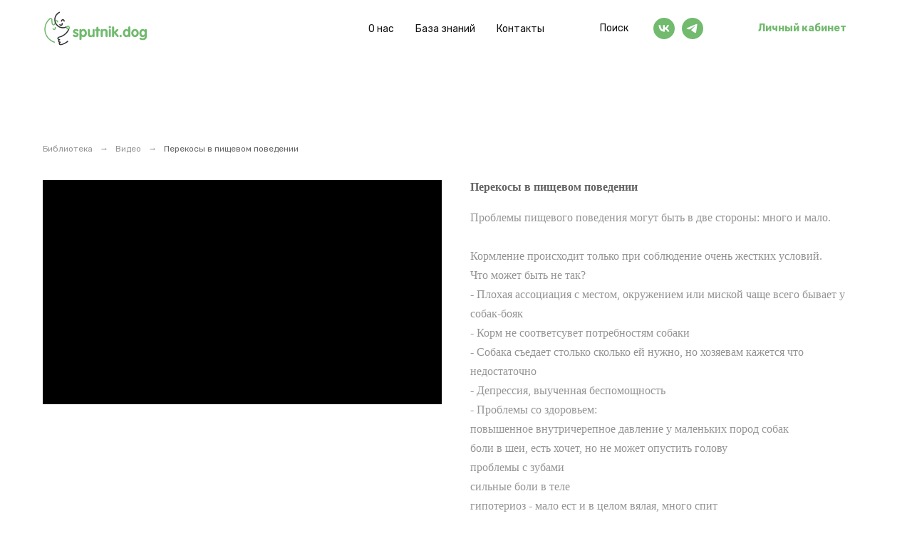

--- FILE ---
content_type: text/html; charset=UTF-8
request_url: https://sputnik.dog/eat-infoportal
body_size: 9413
content:
<!DOCTYPE html><html lang="ru"><head><meta charset="utf-8" /><meta http-equiv="Content-Type" content="text/html; charset=utf-8" /><meta name="viewport" content="width=device-width, initial-scale=1.0" /> <!--metatextblock--><title>Перекосы в пищевом поведении</title><meta property="og:url" content="https://sputnik.dog/eat-infoportal" /><meta property="og:title" content="Перекосы в пищевом поведении" /><meta property="og:description" content="" /><meta property="og:type" content="website" /><meta property="og:image" content="https://static.tildacdn.com/tild3262-3133-4064-a162-613533336263/photo-1562089501-521.jpeg" /><link rel="canonical" href="https://sputnik.dog/eat-infoportal"><!--/metatextblock--><meta name="format-detection" content="telephone=no" /><meta http-equiv="x-dns-prefetch-control" content="on"><link rel="dns-prefetch" href="https://ws.tildacdn.com"><link rel="dns-prefetch" href="https://static.tildacdn.com"><link rel="shortcut icon" href="https://static.tildacdn.com/tild6464-6435-4236-b062-613537303866/favicon.ico" type="image/x-icon" /><!-- Assets --><script src="https://neo.tildacdn.com/js/tilda-fallback-1.0.min.js" async charset="utf-8"></script><link rel="stylesheet" href="https://static.tildacdn.com/css/tilda-grid-3.0.min.css" type="text/css" media="all" onerror="this.loaderr='y';"/><link rel="stylesheet" href="https://ws.tildacdn.com/project2845711/tilda-blocks-page17640818.min.css?t=1700331701" type="text/css" media="all" onerror="this.loaderr='y';" /><link rel="preconnect" href="https://fonts.gstatic.com"><link href="https://fonts.googleapis.com/css2?family=Rubik:wght@300;400;500;600;700&subset=latin,cyrillic" rel="stylesheet"><link rel="stylesheet" href="https://static.tildacdn.com/css/tilda-forms-1.0.min.css" type="text/css" media="all" onerror="this.loaderr='y';" /><script nomodule src="https://static.tildacdn.com/js/tilda-polyfill-1.0.min.js" charset="utf-8"></script><script type="text/javascript">function t_onReady(func) {
if (document.readyState != 'loading') {
func();
} else {
document.addEventListener('DOMContentLoaded', func);
}
}
function t_onFuncLoad(funcName, okFunc, time) {
if (typeof window[funcName] === 'function') {
okFunc();
} else {
setTimeout(function() {
t_onFuncLoad(funcName, okFunc, time);
},(time || 100));
}
}function t_throttle(fn, threshhold, scope) {return function () {fn.apply(scope || this, arguments);};}</script><script src="https://static.tildacdn.com/js/tilda-scripts-3.0.min.js" charset="utf-8" defer onerror="this.loaderr='y';"></script><script src="https://ws.tildacdn.com/project2845711/tilda-blocks-page17640818.min.js?t=1700331701" charset="utf-8" async onerror="this.loaderr='y';"></script><script src="https://static.tildacdn.com/js/tilda-lazyload-1.0.min.js" charset="utf-8" async onerror="this.loaderr='y';"></script><script src="https://static.tildacdn.com/js/tilda-video-1.0.min.js" charset="utf-8" async onerror="this.loaderr='y';"></script><script src="https://static.tildacdn.com/js/tilda-video-processor-1.0.min.js" charset="utf-8" async onerror="this.loaderr='y';"></script><script src="https://static.tildacdn.com/js/tilda-menu-1.0.min.js" charset="utf-8" async onerror="this.loaderr='y';"></script><script src="https://static.tildacdn.com/js/tilda-skiplink-1.0.min.js" charset="utf-8" async onerror="this.loaderr='y';"></script><script src="https://static.tildacdn.com/js/tilda-events-1.0.min.js" charset="utf-8" async onerror="this.loaderr='y';"></script><script type="text/javascript">window.dataLayer = window.dataLayer || [];</script><script type="text/javascript">(function () {
if((/bot|google|yandex|baidu|bing|msn|duckduckbot|teoma|slurp|crawler|spider|robot|crawling|facebook/i.test(navigator.userAgent))===false && typeof(sessionStorage)!='undefined' && sessionStorage.getItem('visited')!=='y' && document.visibilityState){
var style=document.createElement('style');
style.type='text/css';
style.innerHTML='@media screen and (min-width: 980px) {.t-records {opacity: 0;}.t-records_animated {-webkit-transition: opacity ease-in-out .2s;-moz-transition: opacity ease-in-out .2s;-o-transition: opacity ease-in-out .2s;transition: opacity ease-in-out .2s;}.t-records.t-records_visible {opacity: 1;}}';
document.getElementsByTagName('head')[0].appendChild(style);
function t_setvisRecs(){
var alr=document.querySelectorAll('.t-records');
Array.prototype.forEach.call(alr, function(el) {
el.classList.add("t-records_animated");
});
setTimeout(function () {
Array.prototype.forEach.call(alr, function(el) {
el.classList.add("t-records_visible");
});
sessionStorage.setItem("visited", "y");
}, 400);
} 
document.addEventListener('DOMContentLoaded', t_setvisRecs);
}
})();</script></head><body class="t-body" style="margin:0;"><!--allrecords--><div id="allrecords" class="t-records" data-hook="blocks-collection-content-node" data-tilda-project-id="2845711" data-tilda-page-id="17640818" data-tilda-page-alias="eat-infoportal" data-tilda-formskey="23e144f0b06aa073a5fef248d5aad17d" data-tilda-lazy="yes" data-tilda-project-lang="RU" ><!--header--><header id="t-header" class="t-records" data-hook="blocks-collection-content-node" data-tilda-project-id="2845711" data-tilda-page-id="38283195" data-tilda-page-alias="header_new" data-tilda-formskey="23e144f0b06aa073a5fef248d5aad17d" data-tilda-lazy="yes" data-tilda-project-lang="RU" ><div id="rec618649271" class="r t-rec" style="background-color:#ffffff; " data-animationappear="off" data-record-type="257" data-bg-color="#ffffff"><!-- T228 --><div id="nav618649271marker"></div><div class="tmenu-mobile" ><div class="tmenu-mobile__container"><div class="tmenu-mobile__burgerlogo"><a href="/" style=""><img 
src="https://static.tildacdn.com/tild3334-6435-4030-b431-636634373030/sputnikdog_logo.svg" 
class="tmenu-mobile__imglogo" 
imgfield="img" 
style="min-width:150px;" 
alt="" ></a></div><button type="button" 
class="t-menuburger t-menuburger_second " 
aria-label="Навигационное меню" 
aria-expanded="false"><span style="background-color:#71ba6e;"></span><span style="background-color:#71ba6e;"></span><span style="background-color:#71ba6e;"></span><span style="background-color:#71ba6e;"></span></button><script>function t_menuburger_init(recid) {
var rec = document.querySelector('#rec' + recid);
if (!rec) return;
var burger = rec.querySelector('.t-menuburger');
if (!burger) return;
var isSecondStyle = burger.classList.contains('t-menuburger_second');
if (isSecondStyle && !window.isMobile && !('ontouchend' in document)) {
burger.addEventListener('mouseenter', function() {
if (burger.classList.contains('t-menuburger-opened')) return;
burger.classList.remove('t-menuburger-unhovered');
burger.classList.add('t-menuburger-hovered');
});
burger.addEventListener('mouseleave', function() {
if (burger.classList.contains('t-menuburger-opened')) return;
burger.classList.remove('t-menuburger-hovered');
burger.classList.add('t-menuburger-unhovered');
setTimeout(function() {
burger.classList.remove('t-menuburger-unhovered');
}, 300);
});
}
burger.addEventListener('click', function() {
if (!burger.closest('.tmenu-mobile') &&
!burger.closest('.t450__burger_container') &&
!burger.closest('.t466__container') &&
!burger.closest('.t204__burger') &&
!burger.closest('.t199__js__menu-toggler')) {
burger.classList.toggle('t-menuburger-opened');
burger.classList.remove('t-menuburger-unhovered');
}
});
var menu = rec.querySelector('[data-menu="yes"]');
if (!menu) return;
var menuLinks = menu.querySelectorAll('.t-menu__link-item');
var submenuClassList = ['t978__menu-link_hook', 't978__tm-link', 't966__tm-link', 't794__tm-link', 't-menusub__target-link'];
Array.prototype.forEach.call(menuLinks, function (link) {
link.addEventListener('click', function () {
var isSubmenuHook = submenuClassList.some(function (submenuClass) {
return link.classList.contains(submenuClass);
});
if (isSubmenuHook) return;
burger.classList.remove('t-menuburger-opened');
});
});
menu.addEventListener('clickedAnchorInTooltipMenu', function () {
burger.classList.remove('t-menuburger-opened');
});
}
t_onReady(function() {
t_onFuncLoad('t_menuburger_init', function(){t_menuburger_init('618649271');});
});</script><style>.t-menuburger {
position: relative;
flex-shrink: 0;
width: 28px;
height: 20px;
padding: 0;
border: none;
background-color: transparent;
outline: none;
-webkit-transform: rotate(0deg);
transform: rotate(0deg);
transition: transform .5s ease-in-out;
cursor: pointer;
z-index: 999;
}
/*---menu burger lines---*/
.t-menuburger span {
display: block;
position: absolute;
width: 100%;
opacity: 1;
left: 0;
-webkit-transform: rotate(0deg);
transform: rotate(0deg);
transition: .25s ease-in-out;
height: 3px;
background-color: #000;
}
.t-menuburger span:nth-child(1) {
top: 0px;
}
.t-menuburger span:nth-child(2),
.t-menuburger span:nth-child(3) {
top: 8px;
}
.t-menuburger span:nth-child(4) {
top: 16px;
}
/*menu burger big*/
.t-menuburger__big {
width: 42px;
height: 32px;
}
.t-menuburger__big span {
height: 5px;
}
.t-menuburger__big span:nth-child(2),
.t-menuburger__big span:nth-child(3) {
top: 13px;
}
.t-menuburger__big span:nth-child(4) {
top: 26px;
}
/*menu burger small*/
.t-menuburger__small {
width: 22px;
height: 14px;
}
.t-menuburger__small span {
height: 2px;
}
.t-menuburger__small span:nth-child(2),
.t-menuburger__small span:nth-child(3) {
top: 6px;
}
.t-menuburger__small span:nth-child(4) {
top: 12px;
}
/*menu burger opened*/
.t-menuburger-opened span:nth-child(1) {
top: 8px;
width: 0%;
left: 50%;
}
.t-menuburger-opened span:nth-child(2) {
-webkit-transform: rotate(45deg);
transform: rotate(45deg);
}
.t-menuburger-opened span:nth-child(3) {
-webkit-transform: rotate(-45deg);
transform: rotate(-45deg);
}
.t-menuburger-opened span:nth-child(4) {
top: 8px;
width: 0%;
left: 50%;
}
.t-menuburger-opened.t-menuburger__big span:nth-child(1) {
top: 6px;
}
.t-menuburger-opened.t-menuburger__big span:nth-child(4) {
top: 18px;
}
.t-menuburger-opened.t-menuburger__small span:nth-child(1),
.t-menuburger-opened.t-menuburger__small span:nth-child(4) {
top: 6px;
}
/*---menu burger first style---*/
@media (hover), (min-width:0\0) {
.t-menuburger_first:hover span:nth-child(1) {
transform: translateY(1px);
}
.t-menuburger_first:hover span:nth-child(4) {
transform: translateY(-1px);
}
.t-menuburger_first.t-menuburger__big:hover span:nth-child(1) {
transform: translateY(3px);
}
.t-menuburger_first.t-menuburger__big:hover span:nth-child(4) {
transform: translateY(-3px);
}
}
/*---menu burger second style---*/
.t-menuburger_second span:nth-child(2),
.t-menuburger_second span:nth-child(3) {
width: 80%;
left: 20%;
right: 0;
}
@media (hover), (min-width:0\0) {
.t-menuburger_second.t-menuburger-hovered span:nth-child(2),
.t-menuburger_second.t-menuburger-hovered span:nth-child(3) {
animation: t-menuburger-anim 0.3s ease-out normal forwards;
}
.t-menuburger_second.t-menuburger-unhovered span:nth-child(2),
.t-menuburger_second.t-menuburger-unhovered span:nth-child(3) {
animation: t-menuburger-anim2 0.3s ease-out normal forwards;
}
}
.t-menuburger_second.t-menuburger-opened span:nth-child(2),
.t-menuburger_second.t-menuburger-opened span:nth-child(3){
left: 0;
right: 0;
width: 100%!important;
}
/*---menu burger third style---*/
.t-menuburger_third span:nth-child(4) {
width: 70%;
left: unset;
right: 0;
}
@media (hover), (min-width:0\0) {
.t-menuburger_third:not(.t-menuburger-opened):hover span:nth-child(4) {
width: 100%;
}
}
.t-menuburger_third.t-menuburger-opened span:nth-child(4) {
width: 0!important;
right: 50%;
}
/*---menu burger fourth style---*/
.t-menuburger_fourth {
height: 12px;
}
.t-menuburger_fourth.t-menuburger__small {
height: 8px;
}
.t-menuburger_fourth.t-menuburger__big {
height: 18px;
}
.t-menuburger_fourth span:nth-child(2),
.t-menuburger_fourth span:nth-child(3) {
top: 4px;
opacity: 0;
}
.t-menuburger_fourth span:nth-child(4) {
top: 8px;
}
.t-menuburger_fourth.t-menuburger__small span:nth-child(2),
.t-menuburger_fourth.t-menuburger__small span:nth-child(3) {
top: 3px;
}
.t-menuburger_fourth.t-menuburger__small span:nth-child(4) {
top: 6px;
}
.t-menuburger_fourth.t-menuburger__small span:nth-child(2),
.t-menuburger_fourth.t-menuburger__small span:nth-child(3) {
top: 3px;
}
.t-menuburger_fourth.t-menuburger__small span:nth-child(4) {
top: 6px;
}
.t-menuburger_fourth.t-menuburger__big span:nth-child(2),
.t-menuburger_fourth.t-menuburger__big span:nth-child(3) {
top: 6px;
}
.t-menuburger_fourth.t-menuburger__big span:nth-child(4) {
top: 12px;
}
@media (hover), (min-width:0\0) {
.t-menuburger_fourth:not(.t-menuburger-opened):hover span:nth-child(1) {
transform: translateY(1px);
}
.t-menuburger_fourth:not(.t-menuburger-opened):hover span:nth-child(4) {
transform: translateY(-1px);
}
.t-menuburger_fourth.t-menuburger__big:not(.t-menuburger-opened):hover span:nth-child(1) {
transform: translateY(3px);
}
.t-menuburger_fourth.t-menuburger__big:not(.t-menuburger-opened):hover span:nth-child(4) {
transform: translateY(-3px);
}
}
.t-menuburger_fourth.t-menuburger-opened span:nth-child(1),
.t-menuburger_fourth.t-menuburger-opened span:nth-child(4) {
top: 4px;
}
.t-menuburger_fourth.t-menuburger-opened span:nth-child(2),
.t-menuburger_fourth.t-menuburger-opened span:nth-child(3) {
opacity: 1;
}
/*---menu burger animations---*/
@keyframes t-menuburger-anim {
0% {
width: 80%;
left: 20%;
right: 0;
}
50% {
width: 100%;
left: 0;
right: 0;
}
100% {
width: 80%;
left: 0;
right: 20%;
}
}
@keyframes t-menuburger-anim2 {
0% {
width: 80%;
left: 0;
}
50% {
width: 100%;
right: 0;
left: 0;
}
100% {
width: 80%;
left: 20%;
right: 0;
}
}</style> </div></div><style>.tmenu-mobile {
background-color: #111;
display: none;
width: 100%;
top: 0;
z-index: 990;
}
.tmenu-mobile_positionfixed {
position: fixed;
}
.tmenu-mobile__text {
color: #fff;
}
.tmenu-mobile__container {
min-height: 64px;
padding: 20px;
position: relative;
box-sizing: border-box;
display: -webkit-flex;
display: -ms-flexbox;
display: flex;
-webkit-align-items: center;
-ms-flex-align: center;
align-items: center;
-webkit-justify-content: space-between;
-ms-flex-pack: justify;
justify-content: space-between;
}
.tmenu-mobile__list {
display: block;
}
.tmenu-mobile__burgerlogo {
display: inline-block;
font-size: 24px;
font-weight: 400;
white-space: nowrap;
vertical-align: middle;
}
.tmenu-mobile__imglogo {
height: auto;
display: block;
max-width: 300px!important;
box-sizing: border-box;
padding: 0;
margin: 0 auto;
}
@media screen and (max-width: 980px) {
.tmenu-mobile__menucontent_hidden {
display: none;
height: 100%;
}
.tmenu-mobile {
display: block;
}
}
@media screen and (max-width: 980px) {
#rec618649271 .tmenu-mobile {
background-color: #ffffff;
}
#rec618649271 .t-menuburger {
-webkit-order: 1;
-ms-flex-order: 1;
order: 1;
}
}</style><div id="nav618649271" class="t228 t228__positionstatic tmenu-mobile__menucontent_hidden" style="background-color: rgba(255,255,255,1); " data-bgcolor-hex="#ffffff" data-bgcolor-rgba="rgba(255,255,255,1)" data-navmarker="nav618649271marker" data-appearoffset="" data-bgopacity-two="" data-menushadow="" data-bgopacity="1" data-menu-items-align="center" data-menu="yes"><div class="t228__maincontainer t228__c12collumns" style=""><div class="t228__padding40px"></div><div class="t228__leftside"><div class="t228__leftcontainer"><a href="/" class="t228__imgwrapper" style=""><img class="t228__imglogo " 
src="https://static.tildacdn.com/tild3334-6435-4030-b431-636634373030/sputnikdog_logo.svg" 
imgfield="img"
style="max-height: 80px" alt=""></a></div></div><div class="t228__centerside "><nav class="t228__centercontainer"><ul role="list" class="t228__list t-menu__list t228__list_hidden"><li class="t228__list_item" 
style="padding:0 15px 0 0;"><a class="t-menu__link-item" 
href="" data-menu-submenu-hook="" data-menu-item-number="1" 
style="color:#141414;font-size:14px;">О нас</a></li><li class="t228__list_item" 
style="padding:0 15px;"><a class="t-menu__link-item" 
href="/knowledge" data-menu-submenu-hook="" data-menu-item-number="2" 
style="color:#141414;font-size:14px;">База знаний</a></li><li class="t228__list_item" 
style="padding:0 0 0 15px;"><a class="t-menu__link-item" 
href="" data-menu-submenu-hook="" data-menu-item-number="3" 
style="color:#141414;font-size:14px;">Контакты</a></li></ul></nav></div><div class="t228__rightside"><div class="t228__rightcontainer"><div class="t228__right_descr" style="color:#141414;font-size:14px;"><a href="#opensearch" style="">Поиск</a></div><div class="t-sociallinks"><ul role="list" class="t-sociallinks__wrapper" aria-label="Соц. сети"><!-- new soclinks --><li class="t-sociallinks__item t-sociallinks__item_vk"><a href="https://vk.com/rozova_julia" target="_blank" rel="nofollow" aria-label="vk" style="width: 30px; height: 30px;"><svg class="t-sociallinks__svg" role="presentation" width=30px height=30px viewBox="0 0 100 100" fill="none" xmlns="http://www.w3.org/2000/svg"><path fill-rule="evenodd" clip-rule="evenodd" d="M50 100c27.614 0 50-22.386 50-50S77.614 0 50 0 0 22.386 0 50s22.386 50 50 50ZM25 34c.406 19.488 10.15 31.2 27.233 31.2h.968V54.05c6.278.625 11.024 5.216 12.93 11.15H75c-2.436-8.87-8.838-13.773-12.836-15.647C66.162 47.242 71.783 41.62 73.126 34h-8.058c-1.749 6.184-6.932 11.805-11.867 12.336V34h-8.057v21.611C40.147 54.362 33.838 48.304 33.556 34H25Z" fill="#71ba6e"/></svg></a></li><li class="t-sociallinks__item t-sociallinks__item_telegram"><a href="https://t.me/sputnikdog" target="_blank" rel="nofollow" aria-label="telegram" style="width: 30px; height: 30px;"><svg class="t-sociallinks__svg" role="presentation" width=30px height=30px viewBox="0 0 100 100" fill="none" xmlns="http://www.w3.org/2000/svg"><path fill-rule="evenodd" clip-rule="evenodd" d="M50 100c27.614 0 50-22.386 50-50S77.614 0 50 0 0 22.386 0 50s22.386 50 50 50Zm21.977-68.056c.386-4.38-4.24-2.576-4.24-2.576-3.415 1.414-6.937 2.85-10.497 4.302-11.04 4.503-22.444 9.155-32.159 13.734-5.268 1.932-2.184 3.864-2.184 3.864l8.351 2.577c3.855 1.16 5.91-.129 5.91-.129l17.988-12.238c6.424-4.38 4.882-.773 3.34.773l-13.49 12.882c-2.056 1.804-1.028 3.35-.129 4.123 2.55 2.249 8.82 6.364 11.557 8.16.712.467 1.185.778 1.292.858.642.515 4.111 2.834 6.424 2.319 2.313-.516 2.57-3.479 2.57-3.479l3.083-20.226c.462-3.511.993-6.886 1.417-9.582.4-2.546.705-4.485.767-5.362Z" fill="#71ba6e"/></svg></a></li><!-- /new soclinks --></ul></div><div class="t228__right_buttons"><div class="t228__right_buttons_wrap"><div class="t228__right_buttons_but"><a href="/members/login" target="" class="t-btn t-btn_md " style="color:#71ba6e;border-radius:8px; -moz-border-radius:8px; -webkit-border-radius:8px;"><table role="presentation" style="width:100%; height:100%;"><tr><td>Личный кабинет</td></tr></table></a></div></div></div></div></div><div class="t228__padding40px"></div></div></div><style>@media screen and (max-width: 980px) {
#rec618649271 .t228__leftcontainer{
display: none;
}
}</style><style>@media screen and (max-width: 980px) {
#rec618649271 .t228 {
position: static;
}
}</style><script>window.addEventListener('load', function () {
t_onFuncLoad('t228_setWidth', function () {
t228_setWidth('618649271');
});
});
window.addEventListener('resize', t_throttle(function () {
t_onFuncLoad('t228_setWidth', function () {
t228_setWidth('618649271');
});
t_onFuncLoad('t_menu__setBGcolor', function () {
t_menu__setBGcolor('618649271', '.t228');
});
}));
t_onReady(function () {
t_onFuncLoad('t_menu__highlightActiveLinks', function () {
t_menu__highlightActiveLinks('.t228__list_item a');
});
t_onFuncLoad('t228__init', function () {
t228__init('618649271');
});
t_onFuncLoad('t_menu__setBGcolor', function () {
t_menu__setBGcolor('618649271', '.t228');
});
t_onFuncLoad('t_menu__interactFromKeyboard', function () {
t_menu__interactFromKeyboard('618649271');
});
t_onFuncLoad('t228_setWidth', function () {
t228_setWidth('618649271');
});
t_onFuncLoad('t_menu__createMobileMenu', function () {
t_menu__createMobileMenu('618649271', '.t228');
});
});</script><!--[if IE 8]><style>#rec618649271 .t228 {
filter: progid:DXImageTransform.Microsoft.gradient(startColorStr='#D9ffffff', endColorstr='#D9ffffff');
}</style><![endif]--><style>#rec618649271 .t-menu__link-item{
-webkit-transition: color 0.3s ease-in-out, opacity 0.3s ease-in-out;
transition: color 0.3s ease-in-out, opacity 0.3s ease-in-out; 
}
#rec618649271 .t-menu__link-item:not(.t-active):not(.tooltipstered):hover {
opacity: 0.7 !important;}
#rec618649271 .t-menu__link-item:not(.t-active):not(.tooltipstered):focus-visible{
opacity: 0.7 !important;}
@supports (overflow:-webkit-marquee) and (justify-content:inherit)
{
#rec618649271 .t-menu__link-item,
#rec618649271 .t-menu__link-item.t-active {
opacity: 1 !important;
}
}</style></div><div id="rec618652618" class="r t-rec" style=" " data-animationappear="off" data-record-type="985" ><!--tsearch-widget---><!-- @classes: t-name t-name_xs t-descr t-descr_xs t-text t-input --><div class="t985" data-search-showby="10" data-search-hook="#opensearch"><div class="t985__overlay t-search-widget__overlay"><div class="t985__widgetheader t-search-widget__header" ><div class="t985__inputcontainer t-container"><div class="t-search-widget__inputcontainer t-col t-col_8 t-prefix_2"><div class="t985__blockinput t-search-widget__blockinput" style=" border-radius: 30px; -moz-border-radius: 30px; -webkit-border-radius: 30px;"><input type="text" class="t985__input t-search-widget__input t-input" placeholder="Статьи, видео, тренинги..." data-search-target="all" style="color:#141414;"><svg role="presentation" class="t985__search-icon t-search-widget__search-icon" width="30" height="30" viewBox="0 0 30 30" fill="none" xmlns="http://www.w3.org/2000/svg"><circle r="7.93388" transform="matrix(0.715639 0.698471 -0.715639 0.698471 18.5859 11.7816)" stroke-width="1.0" stroke="#b6b6b6"/><line y1="-0.5" x2="9.17531" y2="-0.5" transform="matrix(-0.715635 0.698474 -0.715635 -0.698474 12.75 16.9609)" stroke-width="1.0" stroke="#b6b6b6"/></svg><div class="t985__loading-icon t-search-widget__loading"><svg role="presentation" width="24" height="24" viewBox="0 0 24 24" fill="none" xmlns="http://www.w3.org/2000/svg"><path d="M5.12544 3.27734C2.57644 5.34 0.75 8.49358 0.75 12.028C0.75 17.3825 4.49041 21.8634 9.50089 23.0004" stroke="#b6b6b6"/><path d="M2 2.02734L5.75038 2.65241L5.12532 6.40279" stroke="#b6b6b6"/><path d="M18.8785 20.5C21.4275 18.4373 23.2539 15.2838 23.2539 11.7493C23.2539 6.39481 19.5135 1.91392 14.503 0.776984" stroke="#b6b6b6"/><path d="M22.0039 21.75L18.2534 21.1249L18.8785 17.3746" stroke="#b6b6b6"/></svg></div><div class="t985__clear-icon t-search-widget__clear-icon"><svg role="presentation" width="12" height="12" viewBox="0 0 12 12" fill="none" xmlns="http://www.w3.org/2000/svg"><path d="M1.00004 10.9659L10.9999 0.999962" stroke="#565656"/><path d="M10.9883 10.9986L1.00214 1.02924" stroke="#565656"/></svg></div></div></div><div class="t985__close-icon t-search-widget__close-icon"><svg role="presentation" width="28" height="28" viewBox="0 0 28 28" fill="none" xmlns="http://www.w3.org/2000/svg"><path d="M0.754014 27.4806L27.0009 1.32294" stroke="black"/><path d="M26.9688 27.5665L0.757956 1.39984" stroke="black"/></svg></div></div></div></div></div><script>t_onReady(function () {
var tildaSearchWidgetJs = 'https://static.tilda' + 'cdn.com/js/tilda-searchwidget-';
if (!document.querySelector('script[src^="https://search.tildacdn.com/static/tilda-searchwidget-"]') && !document.querySelector('script[src^="' + tildaSearchWidgetJs + '"]')) {
var script = document.createElement('script');
script.src = tildaSearchWidgetJs + '1.0.min.js';
script.type = 'text/javascript';
document.body.appendChild(script);
}
var tildaSearchWidgetCss = 'https://static.tilda' + 'cdn.com/css/tilda-searchwidget-';
if (!document.querySelector('link[href^="https://search.tildacdn.com/static/tilda-searchwidget-"]') && !document.querySelector('link[href^="' + tildaSearchWidgetCss + '"]')) {
var link = document.createElement('link');
link.href = tildaSearchWidgetCss + '1.0.min.css';
link.rel = 'stylesheet';
link.media = 'screen';
document.body.appendChild(link);
}
});</script><style></style><!--/tsearch-widget---></div></header><!--/header--><div id="rec285696520" class="r t-rec t-rec_pt_120 t-rec_pt-res-480_60 t-rec_pb_30 t-rec_pb-res-480_15" style="padding-top:120px;padding-bottom:30px; " data-animationappear="off" data-record-type="758" ><!-- t758 --><div class="t758"><div class="t-container"><div class="t758__col t-col t-col_12 "><div class="t758__wrapper t-align_left"><ul class="t758__list"><li class="t758__list_item"><div class="t758__link-item__wrapper" ><a class="t-menu__link-item " href="/biblioteka">Библиотека</a></div><span class="t758__breadcrumb-divider">→</span> </li><li class="t758__list_item"><div class="t758__link-item__wrapper" ><a class="t-menu__link-item " href="/vse-video">Видео</a></div><span class="t758__breadcrumb-divider">→</span> </li><li class="t758__list_item"><div class="t758__link-item__wrapper" ><div class="t-menu__link-item t758__link-item_active" >Перекосы в пищевом поведении</div></div></li></ul></div></div></div></div><style>#rec285696520 .t758__link-item_active {
color:#646464 !important;}</style><style>#rec285696520 .t758__breadcrumb-divider {
color:#949494;
}
#rec285696520 .t758 .t-menu__link-item{ 
-webkit-transition: color 0.3s ease-in-out, opacity 0.3s ease-in-out;
transition: color 0.3s ease-in-out, opacity 0.3s ease-in-out; 
}
#rec285696520 .t758 .t-menu__link-item:hover {
color: #9e9e9e !important; }
#rec285696520 .t758 .t-menu__link-item:focus-visible{
color: #9e9e9e !important; }</style><style>#rec285696520 .t758__link-item__wrapper {
min-height: 19px;
}
#rec285696520 .t-menu__link-item {
min-height: 19px;
line-height: 19px;
}
#rec285696520 .t758__breadcrumb-divider {
height: 19px;
line-height: 19px;
}</style><style> #rec285696520 .t758__link-item__wrapper .t-menu__link-item { font-size: 12px; color: #949494; font-weight: 400; }</style><style> #rec285696520 .t758__breadcrumb-divider { font-size: 12px; font-weight: 400; }</style></div><div id="rec285696521" class="r t-rec t-rec_pb_120 t-rec_pb-res-480_60" style="padding-bottom:120px; " data-record-type="259" ><!-- T230 --><div class="t230"><div class="t-container"><div class="t-col t-col_6 t230__videoblock"><div class="t-video-lazyload" data-videolazy-type="youtube" data-videolazy-id="HhBZlEzPCtI" data-blocklazy-id="285696521" data-videolazy-load="false"></div><div class="t230__sectitle t-descr" field="imgtitle"></div><div class="t230__secdescr t-descr" field="imgdescr"></div></div><div class="t-col t-col_6 "><div class="t230__title t-title t-title_xxs" field="title">Перекосы в пищевом поведении</div> <div class="t230__text t-text t-text_md" field="text">Проблемы пищевого поведения могут быть в две стороны: много и мало.<br /><br />Кормление происходит только при соблюдение очень жестких условий.<br />Что может быть не так?<br />- Плохая ассоциация с местом, окружением или миской чаще всего бывает у собак-бояк<br />- Корм не соответсувет потребностям собаки<br />- Собака съедает столько сколько ей нужно, но хозяевам кажется что недостаточно<br />- Депрессия, выученная беспомощность<br />- Проблемы со здоровьем:<br /> повышенное внутричерепное давление у маленьких пород собак<br /> боли в шеи, есть хочет, но не может опустить голову<br /> проблемы с зубами<br /> сильные боли в теле<br /> гипотериоз - мало ест и в целом вялая, много спит<br />⠀<br />Собака проглатывает не жуя все, что видит и очень быстро просит ещё и еще и еще<br />Что может быть не так?<br />- Не хватает питательных веществ - несбалансированное питание<br />- Обедненная среда и еда единственный дофаминовый свет в окошке<br />- Небезопасная среда из-за других животных<br />- Тренинг с миской<br />- Перевозбуждение нервной системы<br />- Проблемы со здоровьем<br />повышение инсулина<br />болезнь Кушинга<br />опухоль головного мозга<br />деменция<br /><br />Спикеры: <a href="https://sputnik.dog/juliarozova">Юлия Розова</a>, <strong>Олеся Силина, Ольга Ситкина, Наталья Кирьянова</strong><br /></div></div> </div></div><script type="text/javascript">t_onReady(function () {
var rec = document.getElementById('rec285696521');
if (!rec) return;
t_onFuncLoad('t230_setHeight', function () {
t230_setHeight(rec);
window.addEventListener(
'scroll',
t_throttle(function () {
t230_setHeight(rec);
}, 200)
);
});
if (typeof jQuery !== 'undefined') {
$('.t230').bind('displayChanged', function () {
t_onFuncLoad('t230_setHeight', function () {
t230_setHeight(rec);
});
});
} else {
var wrapperBlock = rec.querySelector('.t230');
if (wrapperBlock) {
wrapperBlock.addEventListener('displayChanged', function () {
t_onFuncLoad('t230_setHeight', function () {
t230_setHeight(rec);
});
});
}
}
});</script> <style> #rec285696521 .t230__title { font-size: 16px; color: #646464; font-weight: 600; font-family: 'Open Sans'; } #rec285696521 .t230__text { font-size: 16px; line-height: 1.7; color: #949494; font-weight: 400; font-family: 'Open Sans'; }</style></div><div id="rec220536355" class="r t-rec" style="background-color:#f0f7fa; " data-record-type="121" data-bg-color="#f0f7fa"><div style="height:40px;"></div></div><div id="rec285696526" class="r t-rec t-rec_pt_75 t-rec_pb_75" style="padding-top:75px;padding-bottom:75px; " data-animationappear="off" data-record-type="865" ><div class="t865 t865__publish"><div class="t-container"><div class="t865__vk t865__vk-comments t-col t-col_6 " data-comments-vk="7907462"><div id="vk_comments285696526"></div></div></div></div><script src="https://vk.com/js/api/openapi.js?159" type="text/javascript"></script><script>t_onReady(function () {
t_onFuncLoad('t865_init', function () {
t865_init('285696526');
});
});</script></div><!--footer--><footer id="t-footer" class="t-records" data-hook="blocks-collection-content-node" data-tilda-project-id="2845711" data-tilda-page-id="38299893" data-tilda-page-alias="footer_new" data-tilda-formskey="23e144f0b06aa073a5fef248d5aad17d" data-tilda-lazy="yes" data-tilda-project-lang="RU" ><div id="rec621322562" class="r t-rec t-rec_pt_60 t-rec_pb_60" style="padding-top:60px;padding-bottom:60px;background-color:#71ba6e; " data-record-type="463" data-bg-color="#71ba6e"><!-- T463 --><div class="t463" id="t-footer_621322562"><div class="t463__maincontainer t463__c12collumns" ><div class="t463__content" style="padding-left:20px; padding-right: 20px;"><div class="t463__colwrapper"><div class="t463__col"><a class="t463__link" href="/" ><img class="t463__logo t463__img t-img" 
src="https://static.tildacdn.com/tild6465-3634-4638-b430-666164393566/sputnikdog_logo_whit.svg" 
imgfield="img"
alt=""></a></div><div class="t463__col t463__col_center t-align_center"><div class="t463__typo t463__copyright t-name t-name_xs" field="text">© 2023 Все права защищены<br /> Розова Юлия Анатольевна | ИНН 772902792143<br /><a href="/privacy" style="color:#ffffff !important;text-decoration: none;border-bottom: 1px solid #ffffff;box-shadow: inset 0px -0px 0px 0px #ffffff;-webkit-box-shadow: inset 0px -0px 0px 0px #ffffff;-moz-box-shadow: inset 0px -0px 0px 0px #ffffff;">Политика конфиденциальности</a></div></div><div class="t463__col t-align_right"><div class="t-sociallinks"><ul role="list" class="t-sociallinks__wrapper" aria-label="Social media links"><!-- new soclinks --><li class="t-sociallinks__item t-sociallinks__item_vk"><a href="https://vk.com/rozova_julia" target="_blank" rel="nofollow" aria-label="vk" style="width: 30px; height: 30px;"><svg class="t-sociallinks__svg" role="presentation" width=30px height=30px viewBox="0 0 100 100" fill="none" xmlns="http://www.w3.org/2000/svg"><path fill-rule="evenodd" clip-rule="evenodd" d="M50 100c27.614 0 50-22.386 50-50S77.614 0 50 0 0 22.386 0 50s22.386 50 50 50ZM25 34c.406 19.488 10.15 31.2 27.233 31.2h.968V54.05c6.278.625 11.024 5.216 12.93 11.15H75c-2.436-8.87-8.838-13.773-12.836-15.647C66.162 47.242 71.783 41.62 73.126 34h-8.058c-1.749 6.184-6.932 11.805-11.867 12.336V34h-8.057v21.611C40.147 54.362 33.838 48.304 33.556 34H25Z" fill="#ffffff"/></svg></a></li><li class="t-sociallinks__item t-sociallinks__item_telegram"><a href="https://t.me/sputnikdog" target="_blank" rel="nofollow" aria-label="telegram" style="width: 30px; height: 30px;"><svg class="t-sociallinks__svg" role="presentation" width=30px height=30px viewBox="0 0 100 100" fill="none" xmlns="http://www.w3.org/2000/svg"><path fill-rule="evenodd" clip-rule="evenodd" d="M50 100c27.614 0 50-22.386 50-50S77.614 0 50 0 0 22.386 0 50s22.386 50 50 50Zm21.977-68.056c.386-4.38-4.24-2.576-4.24-2.576-3.415 1.414-6.937 2.85-10.497 4.302-11.04 4.503-22.444 9.155-32.159 13.734-5.268 1.932-2.184 3.864-2.184 3.864l8.351 2.577c3.855 1.16 5.91-.129 5.91-.129l17.988-12.238c6.424-4.38 4.882-.773 3.34.773l-13.49 12.882c-2.056 1.804-1.028 3.35-.129 4.123 2.55 2.249 8.82 6.364 11.557 8.16.712.467 1.185.778 1.292.858.642.515 4.111 2.834 6.424 2.319 2.313-.516 2.57-3.479 2.57-3.479l3.083-20.226c.462-3.511.993-6.886 1.417-9.582.4-2.546.705-4.485.767-5.362Z" fill="#ffffff"/></svg></a></li><!-- /new soclinks --></ul></div></div></div></div></div></div><style>#rec621322562 .t463__copyright {
color: #ffffff;
}</style><style> #rec621322562 .t463__link { font-size: 20px; color: #ffffff; font-weight: 600; } #rec621322562 .t463__logo { font-size: 20px; color: #ffffff; font-weight: 600; } #rec621322562 .t463__copyright { font-size: 14px; line-height: 2; padding-top: 8px; padding-bottom: 8px; }</style></div></footer><!--/footer--></div><!--/allrecords--><!-- Stat --><!-- Yandex.Metrika counter 95611422 --> <script type="text/javascript" data-tilda-cookie-type="analytics"> setTimeout(function(){ (function(m,e,t,r,i,k,a){m[i]=m[i]||function(){(m[i].a=m[i].a||[]).push(arguments)}; m[i].l=1*new Date();k=e.createElement(t),a=e.getElementsByTagName(t)[0],k.async=1,k.src=r,a.parentNode.insertBefore(k,a)}) (window, document, "script", "https://mc.yandex.ru/metrika/tag.js", "ym"); window.mainMetrikaId = 95611422; ym(window.mainMetrikaId , "init", { clickmap:true, trackLinks:true, accurateTrackBounce:true, webvisor:true,ecommerce:"dataLayer" }); }, 2000);</script><noscript><div><img src="https://mc.yandex.ru/watch/95611422" style="position:absolute; left:-9999px;" alt="" /></div></noscript> <!-- /Yandex.Metrika counter --> <script type="text/javascript">if (! window.mainTracker) { window.mainTracker = 'tilda'; }
setTimeout(function(){ (function (d, w, k, o, g) { var n=d.getElementsByTagName(o)[0],s=d.createElement(o),f=function(){n.parentNode.insertBefore(s,n);}; s.type = "text/javascript"; s.async = true; s.key = k; s.id = "tildastatscript"; s.src=g; if (w.opera=="[object Opera]") {d.addEventListener("DOMContentLoaded", f, false);} else { f(); } })(document, window, '8c5cda68102101ca07cd86d1aff90b42','script','https://static.tildacdn.com/js/tilda-stat-1.0.min.js');
}, 2000); </script></body></html>

--- FILE ---
content_type: image/svg+xml
request_url: https://static.tildacdn.com/tild3334-6435-4030-b431-636634373030/sputnikdog_logo.svg
body_size: 10304
content:
<?xml version="1.0" encoding="UTF-8"?> <svg xmlns="http://www.w3.org/2000/svg" width="149" height="50" viewBox="0 0 149 50" fill="none"> <path d="M37.0235 21.618C36.9001 21.5218 36.769 21.4383 36.6304 21.3674C36.2701 21.18 35.8694 21.0635 35.4385 21.0635C34.0022 21.0635 32.833 22.2385 32.833 23.6819C32.833 23.735 32.8456 23.7857 32.8481 23.8363C32.9288 25.2063 34.0551 26.2977 35.4385 26.2977C35.4763 26.2977 35.5141 26.2876 35.5519 26.285C36.9353 26.2243 38.0441 25.0822 38.0441 23.6793C38.0441 22.8386 37.6384 22.0992 37.0235 21.618ZM35.4385 24.7277C34.864 24.7277 34.3978 24.2592 34.3978 23.6819C34.3978 23.1045 34.864 22.636 35.4385 22.636C36.0131 22.636 36.4792 23.1045 36.4792 23.6819C36.4792 24.2592 36.0131 24.7277 35.4385 24.7277Z" fill="#71BA6E"></path> <path d="M18.3976 23.4995C18.38 23.4539 18.3649 23.4109 18.3472 23.3653C18.3447 23.3577 18.3397 23.3501 18.3371 23.3425C18.3346 23.34 18.3346 23.3374 18.3321 23.3324C18.2943 23.2615 18.2439 23.1956 18.1859 23.1399C18.0423 23.0006 17.8483 22.9146 17.6341 22.9146C17.1956 22.9146 16.8403 23.2716 16.8403 23.7122C16.8403 23.7781 16.8504 23.8414 16.8655 23.9047C16.8756 23.9452 16.8907 23.9857 16.9059 24.0262H16.9033C17.1024 24.5124 16.921 25.0847 16.4548 25.3531C15.9911 25.6216 15.4091 25.495 15.0916 25.0822C15.079 25.0645 15.0638 25.0467 15.0512 25.0265C15.0386 25.0113 15.026 24.9936 15.0109 24.9784C14.8648 24.8163 14.6556 24.715 14.4213 24.715C13.9803 24.715 13.625 25.0721 13.625 25.5152C13.625 25.6013 13.6376 25.6823 13.6628 25.7583C13.6779 25.8064 13.6956 25.8495 13.7208 25.8925C13.7485 25.9457 13.7838 25.9938 13.8215 26.0394C14.6153 27.0878 16.0819 27.4119 17.2486 26.7358C18.3825 26.0799 18.8461 24.6948 18.3976 23.4995Z" fill="#71BA6E"></path> <path d="M28.008 17.6753C27.9903 17.6297 27.9752 17.5867 27.9576 17.5411C27.955 17.5335 27.95 17.5259 27.9475 17.5183C27.945 17.5158 27.945 17.5132 27.9425 17.5082C27.9047 17.4373 27.8543 17.3714 27.7963 17.3157C27.6527 17.1764 27.4586 17.0903 27.2445 17.0903C26.806 17.0903 26.4507 17.4474 26.4507 17.888C26.4507 17.9538 26.4608 18.0171 26.4759 18.0805C26.486 18.121 26.5011 18.1615 26.5162 18.202H26.5137C26.7128 18.6882 26.5313 19.2605 26.0652 19.5289C25.6015 19.7973 25.0194 19.6707 24.7019 19.258C24.6893 19.2402 24.6742 19.2225 24.6616 19.2023C24.649 19.1871 24.6364 19.1693 24.6213 19.1541C24.4751 18.9921 24.266 18.8908 24.0316 18.8908C23.5932 18.8908 23.2354 19.2478 23.2354 19.691C23.2354 19.7771 23.248 19.8581 23.2731 19.9341C23.2883 19.9822 23.3059 20.0253 23.3311 20.0683C23.3588 20.1215 23.3941 20.1696 23.4319 20.2152C24.2257 21.2635 25.6922 21.5877 26.8589 20.9116C27.9928 20.2557 28.4565 18.8705 28.008 17.6753Z" fill="#333333"></path> <path d="M30.82 14.6033C30.82 14.5982 30.8225 14.5932 30.8225 14.5881C30.8225 13.1219 29.6357 11.9292 28.1742 11.9292C26.7152 11.9292 25.5283 13.1219 25.5283 14.5881C25.5283 14.5932 25.5308 14.5982 25.5308 14.6033H25.5334C25.5308 14.6236 25.5308 14.6438 25.5308 14.6641C25.5308 15.1047 25.8861 15.4643 26.3271 15.4643C26.7681 15.4643 27.1234 15.1072 27.1234 14.6641C27.1234 14.6438 27.1209 14.6236 27.1209 14.6033C27.1209 14.6008 27.1209 14.5982 27.1209 14.5957C27.1209 14.5932 27.1209 14.5881 27.1209 14.5856C27.1234 14.0006 27.5971 13.5245 28.1792 13.5245C28.7613 13.5245 29.235 14.0006 29.2375 14.5856C29.2375 14.5881 29.2375 14.5932 29.2375 14.5957C29.2375 14.5982 29.2375 14.6008 29.2375 14.6033C29.23 14.6236 29.23 14.6438 29.23 14.6641C29.23 15.1047 29.5853 15.4643 30.0263 15.4643C30.4672 15.4643 30.8225 15.1072 30.8225 14.6641C30.8225 14.6438 30.82 14.6236 30.82 14.6033Z" fill="#333333"></path> <path d="M18.183 15.6265C18.3191 15.1961 18.7147 14.8795 19.1884 14.8795C19.7352 14.8795 20.1863 15.2973 20.2417 15.8317C20.2442 15.8317 20.2442 15.8317 20.2467 15.8317C20.2493 15.8747 20.2518 15.9178 20.2593 15.9583C20.3299 16.328 20.6524 16.6065 21.0405 16.6065C21.4286 16.6065 21.7511 16.328 21.8217 15.9583C21.8267 15.9304 21.8317 15.9026 21.8343 15.8747C21.8368 15.8519 21.8368 15.8291 21.8368 15.8063C21.8368 15.7456 21.8292 15.6848 21.8166 15.6291C21.6604 14.3123 20.5416 13.2842 19.1909 13.2842C18.6794 13.2842 18.2006 13.4336 17.7949 13.6868C17.8655 14.3427 17.994 14.9808 18.1754 15.5962C18.1779 15.6063 18.1805 15.6164 18.183 15.6265Z" fill="#71BA6E"></path> <path d="M17.4449 17.9613C17.3441 17.7562 17.2483 17.5486 17.1601 17.3384C17.1551 17.3283 17.1526 17.3181 17.1475 17.308C17.0568 17.0928 16.9737 16.875 16.893 16.6547C16.8905 16.6496 16.8905 16.6471 16.888 16.642C16.7847 16.3483 16.6889 16.052 16.6083 15.7481C16.6007 15.7152 16.5881 15.6823 16.5806 15.6494C16.5755 15.6291 16.5705 15.6114 16.5654 15.5911C16.5528 15.6848 16.5453 15.7785 16.5428 15.8747C16.4269 16.5914 16.3487 17.3181 16.3109 18.0576C16.3084 18.678 15.8221 19.1819 15.2198 19.1819C14.7713 19.1819 14.3833 18.9008 14.2169 18.4982C14.2195 18.5083 14.222 18.5184 14.2245 18.5286C14.2497 18.6248 14.2472 18.6172 14.2245 18.5286C14.222 18.5184 14.2195 18.5083 14.2169 18.4982V18.5007C14.1287 18.1462 13.8364 16.9104 13.718 15.8064C13.65 15.1733 13.6147 14.5301 13.6147 13.8768C13.6147 13.6362 13.6197 13.3982 13.6298 13.1601C13.6374 12.9449 13.6374 12.8968 13.6349 12.9196C13.6349 12.8892 13.6374 12.8588 13.6374 12.8284C13.6374 12.8183 13.6349 12.8056 13.6349 12.7955C13.6273 12.2814 13.4736 11.8028 13.214 11.4002C13.2115 11.3977 13.209 11.3926 13.2065 11.3901C13.2014 11.3799 13.1939 11.3698 13.1888 11.3622C12.9797 11.0279 12.6949 10.7443 12.3573 10.5367C12.3598 10.5291 12.3598 10.5215 12.3623 10.5113C12.3548 10.5164 12.3472 10.5215 12.3396 10.524C11.9541 10.291 11.5005 10.1543 11.0167 10.1543C10.5531 10.1543 10.0945 10.2404 9.74419 10.4936C9.41157 10.7342 9.28054 10.8659 9.07643 11.0457C9.02855 11.0887 8.97815 11.1292 8.9328 11.1723C5.17317 14.5453 2.69615 19.3338 2.34337 24.6998C2.31313 25.1404 2.29297 25.5835 2.29297 26.0292C2.29297 26.8801 2.35345 27.7182 2.45676 28.5412C3.42942 36.2596 8.80932 42.6132 15.9758 44.9656C16.0111 44.9808 16.0489 44.9935 16.0867 45.0011C16.1119 45.0087 16.1371 45.0138 16.1648 45.0163C16.2026 45.0214 16.2379 45.0264 16.2757 45.0264C16.704 45.0264 17.0518 44.677 17.0518 44.2465C17.0518 43.9629 16.9006 43.7147 16.6738 43.5779C16.6486 43.5628 16.6259 43.5501 16.6007 43.5374C16.5402 43.5197 16.4823 43.4995 16.4218 43.4792C10.8756 41.6484 6.49105 37.2143 4.70699 31.623C4.33909 30.4683 4.07955 29.2629 3.946 28.0221C3.87544 27.3688 3.83764 26.7028 3.83764 26.0317C3.83764 21.3217 5.61162 17.0219 8.52458 13.7679C8.55734 13.7299 8.5901 13.6944 8.62537 13.659C9.12431 13.112 9.656 12.5954 10.2154 12.1118C10.2809 12.0535 10.3464 11.9953 10.4145 11.9396C10.475 11.8889 10.5354 11.8383 10.5984 11.7876C10.7496 11.6939 10.9285 11.6382 11.12 11.6382C11.6694 11.6382 12.1154 12.0864 12.1154 12.6385C12.1154 12.6613 12.1129 12.6841 12.1129 12.7068C12.0902 13.0943 12.0751 13.4843 12.0751 13.8768C12.0751 14.2769 12.0927 14.6744 12.1154 15.0669C12.1179 15.1176 12.1204 15.1708 12.1255 15.2214C12.1985 16.3179 12.3648 17.3916 12.6118 18.4323C12.6269 18.526 12.6496 18.6147 12.6748 18.7033C12.9595 19.7365 13.8415 20.5088 14.925 20.6304C15.0208 20.6405 15.1165 20.6608 15.2148 20.6608C15.618 20.6608 15.996 20.562 16.3387 20.3999C17.0593 20.0581 17.6011 19.4022 17.7876 18.6045C17.6742 18.407 17.5684 18.2044 17.465 17.9993C17.4575 17.9841 17.4499 17.974 17.4449 17.9613Z" fill="#71BA6E"></path> <path d="M34.0257 21.4863C34.0232 21.4812 34.0207 21.4761 34.0182 21.4685C32.3677 22.5524 30.4022 23.1829 28.2855 23.1829C23.5204 23.1829 19.4887 19.9897 18.1834 15.624C18.1506 15.7253 18.1305 15.8291 18.1305 15.9406C18.1305 15.9456 18.133 15.9507 18.133 15.9558H16.6689C16.7345 16.1862 16.8101 16.4141 16.8882 16.642C16.8907 16.6471 16.8907 16.6496 16.8932 16.6547C16.9713 16.875 17.057 17.0927 17.1477 17.308C17.1528 17.3181 17.1553 17.3283 17.1603 17.3384C17.2485 17.5486 17.3443 17.7562 17.4451 17.9613C17.4501 17.974 17.4577 17.9841 17.4627 17.9968C17.566 18.2019 17.6718 18.4045 17.7852 18.602C17.8079 18.6425 17.8306 18.683 17.8533 18.721C19.9574 22.3169 23.843 24.7352 28.2855 24.7352C29.9007 24.7352 31.4404 24.4136 32.849 23.8337C32.8464 23.7805 32.8338 23.7324 32.8338 23.6792C32.8338 22.76 33.3101 21.9547 34.0257 21.4863Z" fill="#333333"></path> <path d="M17.7922 13.6868C17.7544 13.3247 17.7318 12.955 17.7318 12.5827C17.7318 12.1953 17.7544 11.8129 17.7948 11.4381C17.9258 10.2075 18.2761 9.04513 18.7926 7.97904C19.0874 7.36876 19.4377 6.7914 19.8384 6.25455C20.8262 4.9251 22.1163 3.83622 23.603 3.0892C23.661 3.06894 23.7139 3.04362 23.7643 3.0107C23.9785 2.87142 24.1221 2.62832 24.1221 2.3523C24.1221 1.92181 23.7744 1.56982 23.3435 1.56982C23.2377 1.56982 23.1369 1.59008 23.0461 1.62807C23.0209 1.64073 22.9958 1.65086 22.9706 1.66352C20.7758 2.74481 18.9564 4.47689 17.7544 6.60401C17.4269 7.1839 17.1446 7.79165 16.9128 8.42472C16.4416 9.72125 16.1846 11.1216 16.1846 12.5802C16.1846 13.6184 16.3156 14.6263 16.5625 15.5886C16.6734 14.7884 17.1371 14.097 17.7922 13.6868Z" fill="#333333"></path> <path d="M16.8926 16.6548C16.9707 16.8751 17.0564 17.0929 17.1471 17.3081C17.0564 17.0929 16.9707 16.8751 16.8926 16.6548Z" fill="#71BA6E"></path> <path d="M16.8926 16.6548C16.9707 16.8751 17.0564 17.0929 17.1471 17.3081C17.0564 17.0929 16.9707 16.8751 16.8926 16.6548Z" fill="#333333"></path> <path d="M16.6083 15.7479C16.6889 16.0518 16.7847 16.348 16.888 16.6418C16.8073 16.4164 16.7343 16.1885 16.6687 15.9555H18.1328C18.1328 15.9505 18.1303 15.9454 18.1303 15.9404C18.1303 15.8289 18.1529 15.7251 18.1832 15.6238C18.1807 15.6137 18.1756 15.6036 18.1731 15.5934C17.9917 14.9781 17.8606 14.3399 17.7926 13.6841C17.1374 14.0943 16.6713 14.7856 16.5654 15.5909C16.5705 15.6112 16.5755 15.6289 16.5806 15.6491C16.5906 15.6821 16.6007 15.715 16.6083 15.7479Z" fill="#333333"></path> <path d="M17.1602 17.3384C17.2509 17.5486 17.3441 17.7562 17.4449 17.9613C17.3441 17.7562 17.2484 17.5486 17.1602 17.3384Z" fill="#71BA6E"></path> <path d="M17.1602 17.3384C17.2509 17.5486 17.3441 17.7562 17.4449 17.9613C17.3441 17.7562 17.2484 17.5486 17.1602 17.3384Z" fill="#333333"></path> <path d="M17.7854 18.6018C17.672 18.4043 17.5662 18.2017 17.4629 17.9966C17.5637 18.2017 17.672 18.4043 17.7854 18.6018Z" fill="#71BA6E"></path> <path d="M17.7854 18.6018C17.672 18.4043 17.5662 18.2017 17.4629 17.9966C17.5637 18.2017 17.672 18.4043 17.7854 18.6018Z" fill="#333333"></path> <path d="M16.58 15.6494C16.5749 15.6747 16.5699 15.7001 16.5674 15.7254C16.58 15.733 16.5951 15.7406 16.6077 15.7482C16.6001 15.7153 16.5901 15.6823 16.58 15.6494Z" fill="#333333"></path> <path d="M14.2244 18.5285C14.2218 18.5184 14.2193 18.5108 14.2168 18.4981V18.4956C14.2193 18.5083 14.2218 18.5184 14.2244 18.5285Z" fill="#333333"></path> <path d="M34.9245 42.3323C34.7582 42.3323 34.6045 42.383 34.476 42.4691C34.413 42.5121 34.3575 42.5628 34.3071 42.621C31.8074 44.8545 28.7105 46.4397 25.281 47.093C24.7619 47.1639 24.2579 46.8398 24.1168 46.3182C23.9757 45.7889 24.2579 45.247 24.7543 45.052C24.7569 45.052 24.7619 45.0495 24.7644 45.0495C24.777 45.0469 24.7871 45.0444 24.7997 45.0419C24.8123 45.0393 24.835 45.0317 24.835 45.0317C25.1676 44.9355 25.4145 44.6316 25.4145 44.2645C25.4145 43.8213 25.0567 43.4643 24.6183 43.4643C24.5553 43.4643 24.4948 43.4719 24.4368 43.4871C24.4368 43.4871 24.3688 43.5022 24.3335 43.5124C23.8044 43.601 23.2802 43.2743 23.1391 42.7426C22.998 42.2133 23.2802 41.6714 23.7766 41.4764C23.8044 41.4688 23.8699 41.4384 23.8699 41.4384C24.1874 41.3321 24.4192 41.0358 24.4192 40.6813C24.4192 40.2381 24.0614 39.8811 23.6229 39.8811C23.5221 39.8811 23.4289 39.9013 23.3407 39.9343C22.8166 40.0128 22.305 39.6886 22.1639 39.1619C22.0127 38.5997 22.3403 38.0224 22.8972 37.8628L22.8947 37.8502C24.2882 37.5894 25.6287 37.1766 26.9038 36.6347C27.5136 36.3739 28.1083 36.0826 28.6853 35.761C29.8369 35.1254 30.9154 34.3734 31.9107 33.525C32.518 33.0059 33.0951 32.4539 33.6368 31.8664C35.562 29.7747 37.0361 27.2652 37.9156 24.4898C37.913 24.4898 37.913 24.4873 37.9105 24.4873C37.5855 25.5002 36.6632 26.2422 35.557 26.2903C34.5314 28.4554 33.09 30.385 31.3362 31.9727C30.7642 32.4919 30.1569 32.973 29.5219 33.4162C28.7206 33.9733 27.8739 34.4696 26.9869 34.8925C26.4074 35.1685 25.7799 35.5002 25.1701 35.7129C24.2957 36.0193 23.4213 36.46 22.489 36.6296C22.431 36.6397 22.3731 36.6499 22.3151 36.66C22.0027 36.7689 21.6952 36.9436 21.4533 37.1487C20.6949 37.7945 20.3547 38.5491 20.6319 39.5747C20.8208 40.2761 21.2719 40.8358 21.8515 41.1751C21.5314 41.7575 21.4231 42.4615 21.6096 43.1553C21.7986 43.8568 22.2496 44.4164 22.8292 44.7557C22.5091 45.3382 22.4008 46.0421 22.5873 46.736C22.9577 48.1085 24.3386 48.6529 25.7068 48.3516C25.7094 48.3592 25.7119 48.3642 25.7119 48.3642C29.4312 47.6299 32.7826 46.1738 35.4814 43.7276L35.4789 43.7251C35.6326 43.5782 35.7308 43.3706 35.7308 43.1401C35.7258 42.6944 35.3655 42.3323 34.9245 42.3323Z" fill="#333333"></path> <path d="M50.4153 33.702C50.4153 34.1958 50.3145 34.649 50.1155 35.0643C49.929 35.4923 49.6493 35.8595 49.2789 36.1659C48.9059 36.4723 48.4624 36.7129 47.9434 36.8876C47.4243 37.075 46.8548 37.1687 46.2299 37.1687C45.8166 37.1687 45.3731 37.1155 44.8943 37.0091C44.4156 36.8901 43.9695 36.728 43.5588 36.528C43.1481 36.3279 42.8079 36.0874 42.5433 35.8063C42.2636 35.5252 42.125 35.2188 42.125 34.8845C42.125 34.7782 42.1502 34.6516 42.2056 34.5047C42.2712 34.3452 42.3593 34.1983 42.4652 34.0641C42.571 33.9299 42.7046 33.8159 42.8633 33.7248C43.0095 33.6311 43.1884 33.5855 43.4026 33.5855C43.6823 33.5855 43.9343 33.6336 44.161 33.7248C44.3878 33.8311 44.6071 33.9527 44.8187 34.0843C45.0455 34.2034 45.2849 34.3173 45.5369 34.4237C45.7889 34.53 46.0887 34.5832 46.434 34.5832C46.885 34.5832 47.1924 34.5098 47.3512 34.3629C47.5225 34.216 47.6107 34.0084 47.6107 33.7425C47.6107 33.5146 47.4847 33.3297 47.2328 33.1828C46.9808 33.0233 46.6607 32.8688 46.2752 32.722C45.9023 32.5624 45.4991 32.3953 45.0606 32.2206C44.6222 32.061 44.2089 31.8458 43.8259 31.5799C43.453 31.3267 43.1405 31.0051 42.8885 30.6176C42.6365 30.2302 42.5105 29.7567 42.5105 29.1945C42.5105 28.688 42.6113 28.2272 42.8104 27.8119C42.9969 27.3839 43.269 27.0167 43.6268 26.7103C43.9847 26.4039 44.403 26.1684 44.8817 26.0089C45.3731 25.8367 45.9123 25.748 46.497 25.748C46.8548 25.748 47.2554 25.7962 47.6939 25.8873C48.1197 25.981 48.5103 26.1076 48.8707 26.2672C49.2436 26.4419 49.5561 26.6622 49.808 26.9281C50.0474 27.1965 50.1659 27.5156 50.1659 27.8904C50.1659 28.2246 50.0525 28.5234 49.8282 28.7919C49.6014 29.0603 49.3167 29.192 48.9715 29.192C48.8127 29.192 48.6338 29.1514 48.4322 29.0729C48.2457 28.9792 48.0341 28.8805 47.7947 28.7716C47.5679 28.6652 47.3285 28.564 47.0765 28.4703C46.8245 28.3766 46.5726 28.331 46.318 28.331C46.0509 28.331 45.8191 28.3968 45.62 28.531C45.421 28.6652 45.3202 28.8704 45.3202 29.1514C45.3202 29.392 45.4462 29.5845 45.6982 29.7313C45.9501 29.8909 46.2702 30.0453 46.6557 30.1922C47.0286 30.3517 47.4318 30.5189 47.8703 30.6936C48.3087 30.8531 48.7195 31.0684 49.105 31.3343C49.4779 31.5875 49.7904 31.9015 50.0424 32.2763C50.2893 32.6663 50.4153 33.1423 50.4153 33.702Z" fill="#71BA6E"></path> <path d="M61.9367 31.5976C61.9367 32.2915 61.8233 32.9727 61.5991 33.6412C61.3723 34.3097 61.0472 34.9023 60.6213 35.4239C60.1955 35.9582 59.684 36.3786 59.0868 36.685C58.4895 37.0066 57.8243 37.1661 57.0935 37.1661C56.6274 37.1661 56.1637 37.08 55.6975 36.9053C55.2188 36.7331 54.7879 36.4773 54.4023 36.1431V39.7288C54.4023 40.2226 54.2637 40.6227 53.984 40.9316C53.7169 41.2254 53.3667 41.3723 52.9282 41.3723C52.4898 41.3723 52.137 41.2254 51.8724 40.9316C51.5927 40.6252 51.4541 40.2226 51.4541 39.7288V27.3915C51.4541 26.8977 51.5927 26.5027 51.8724 26.2089C52.137 25.9025 52.4898 25.748 52.9282 25.748C53.339 25.748 53.6665 25.8747 53.9059 26.1279C54.1453 26.3811 54.3116 26.7078 54.4049 27.1104C54.6694 26.6571 55.0625 26.3153 55.5816 26.0899C56.0856 25.862 56.6248 25.7506 57.1969 25.7506C57.9931 25.7506 58.6861 25.9253 59.2707 26.2722C59.8679 26.6065 60.3593 27.0471 60.7448 27.5941C61.143 28.1411 61.4428 28.7691 61.6419 29.4781C61.841 30.1871 61.9367 30.8911 61.9367 31.5976ZM58.986 31.4786C58.986 31.1317 58.9381 30.7772 58.8474 30.4176C58.7541 30.058 58.6155 29.7313 58.4291 29.4351C58.23 29.154 57.9906 28.921 57.7109 28.7336C57.4186 28.5462 57.086 28.4525 56.713 28.4525C56.3149 28.4525 55.9697 28.5386 55.6774 28.7134C55.3977 28.8881 55.1583 29.1084 54.9592 29.3743C54.7728 29.6554 54.6342 29.9694 54.5409 30.3163C54.4477 30.6632 54.4023 31.0177 54.4023 31.3773C54.4023 31.7369 54.4427 32.099 54.5208 32.4586C54.614 32.8334 54.7526 33.1676 54.9391 33.4614C55.1381 33.7551 55.3775 33.9957 55.6572 34.1831C55.9495 34.3705 56.3023 34.4642 56.713 34.4642C57.086 34.4642 57.4161 34.3705 57.7109 34.1831C57.9906 34.0084 58.23 33.783 58.4291 33.5019C58.6155 33.2082 58.7541 32.8891 58.8474 32.5396C58.9381 32.1927 58.986 31.8382 58.986 31.4786Z" fill="#71BA6E"></path> <path d="M72.8572 35.525C72.8572 36.0188 72.7186 36.4139 72.4389 36.7076C72.1718 37.014 71.8216 37.1685 71.3831 37.1685C70.9976 37.1685 70.6927 37.0495 70.4659 36.8089C70.2265 36.581 70.0804 36.2948 70.0274 35.9479C69.7477 36.348 69.3773 36.6494 68.9111 36.8494C68.4601 37.0621 67.8881 37.171 67.1976 37.171C66.6256 37.171 66.0939 37.0773 65.6026 36.8899C65.0986 36.7177 64.6727 36.462 64.3275 36.1277C63.9697 35.7808 63.69 35.3604 63.4909 34.8666C63.2793 34.3728 63.1709 33.8132 63.1709 33.1852V27.3964C63.1709 26.9026 63.3095 26.5076 63.5892 26.2138C63.8538 25.9074 64.2066 25.7529 64.645 25.7529C65.0835 25.7529 65.4363 25.9074 65.7008 26.2138C65.9805 26.5076 66.1191 26.9026 66.1191 27.3964V32.6635C66.1191 33.3726 66.3056 33.8866 66.676 34.2057C67.049 34.54 67.5 34.7071 68.0317 34.7071C68.6415 34.7071 69.1077 34.5146 69.4277 34.1272C69.7477 33.7271 69.9065 33.2384 69.9065 32.6661V27.3989C69.9065 26.9051 70.0451 26.5101 70.3248 26.2163C70.5894 25.9099 70.9421 25.7555 71.3806 25.7555C71.8191 25.7555 72.1718 25.9099 72.4364 26.2163C72.7161 26.5101 72.8547 26.9051 72.8547 27.3989L72.8572 35.525Z" fill="#71BA6E"></path> <path d="M80.4114 27.2929C80.4114 27.7614 80.2728 28.088 79.9931 28.2754C79.7134 28.4755 79.3884 28.5767 79.0154 28.5767H78.1788V35.5279C78.1788 36.0217 78.0402 36.4167 77.7605 36.7105C77.4934 37.0169 77.1432 37.1713 76.7047 37.1713C76.2662 37.1713 75.9135 37.0169 75.6489 36.7105C75.3692 36.4167 75.2306 36.0242 75.2306 35.5279V28.5767H74.5729C74.1874 28.5767 73.8749 28.4628 73.6355 28.2374C73.4087 27.9969 73.2979 27.6829 73.2979 27.2954C73.2979 26.9206 73.4163 26.6142 73.6557 26.3737C73.9077 26.1204 74.2126 25.9938 74.5729 25.9938H75.2306V24.2313C75.2306 23.7376 75.3692 23.3425 75.6489 23.0488C75.9135 22.7424 76.2662 22.5879 76.7047 22.5879C77.1432 22.5879 77.4959 22.7424 77.7605 23.0488C78.0402 23.3425 78.1788 23.7376 78.1788 24.2313V25.9938H79.0154C79.3884 25.9938 79.7134 26.0951 79.9931 26.2952C80.2728 26.4775 80.4114 26.8117 80.4114 27.2929Z" fill="#71BA6E"></path> <path d="M91.0526 35.5253C91.0526 36.0191 90.914 36.4141 90.6343 36.7079C90.3672 37.0143 90.0169 37.1688 89.5785 37.1688C89.14 37.1688 88.7873 37.0143 88.5227 36.7079C88.243 36.4141 88.1044 36.0216 88.1044 35.5253V30.2581C88.1044 29.5516 87.9179 29.0376 87.5475 28.716C87.1745 28.3817 86.7235 28.2146 86.1918 28.2146C85.5795 28.2146 85.1158 28.407 84.7958 28.7945C84.4758 29.1946 84.317 29.6833 84.317 30.2556V35.5228C84.317 36.0166 84.1784 36.4116 83.8987 36.7053C83.6316 37.0117 83.2814 37.1662 82.8429 37.1662C82.4045 37.1662 82.0466 37.0117 81.7669 36.7053C81.4872 36.4116 81.3486 36.0191 81.3486 35.5228V27.3916C81.3486 26.8978 81.4872 26.5028 81.7669 26.209C82.0315 25.9026 82.3843 25.7481 82.8228 25.7481C83.2083 25.7481 83.5208 25.8672 83.7601 26.1077C83.9995 26.3356 84.1457 26.6218 84.1986 26.9687C84.4783 26.5686 84.8487 26.2673 85.3149 26.0672C85.7659 25.8545 86.338 25.7456 87.0284 25.7456C87.6004 25.7456 88.1321 25.8393 88.6235 26.0267C89.1274 26.2014 89.5533 26.4546 89.8985 26.7889C90.2563 27.1358 90.536 27.5562 90.7351 28.05C90.9468 28.5438 91.0551 29.106 91.0551 29.7314L91.0526 35.5253Z" fill="#71BA6E"></path> <path d="M95.7978 23.0664C95.7978 23.5348 95.6391 23.9349 95.3191 24.2692C94.999 24.6035 94.6085 24.7706 94.1423 24.7706C93.9306 24.7706 93.724 24.725 93.5249 24.6313C93.3258 24.5376 93.1469 24.4186 92.9857 24.2717C92.8269 24.1122 92.706 23.9324 92.6278 23.7298C92.5346 23.5298 92.4893 23.3095 92.4893 23.0689C92.4893 22.8689 92.5346 22.6688 92.6278 22.4688C92.7085 22.2687 92.8269 22.094 92.9857 21.9471C93.1444 21.8002 93.3233 21.6812 93.5249 21.5875C93.724 21.4938 93.9306 21.4482 94.1423 21.4482C94.354 21.4482 94.5606 21.4964 94.7596 21.5875C94.9587 21.6812 95.1376 21.8002 95.2989 21.9471C95.4577 22.094 95.5786 22.2611 95.6567 22.4485C95.75 22.646 95.7978 22.8537 95.7978 23.0664ZM95.6189 35.5252C95.6189 36.019 95.4803 36.4141 95.2006 36.7078C94.9335 37.0142 94.5833 37.1687 94.1448 37.1687C93.7063 37.1687 93.3536 37.0142 93.089 36.7078C92.8093 36.4141 92.6707 36.0215 92.6707 35.5252V27.3941C92.6707 26.9003 92.8093 26.5052 93.089 26.2115C93.3536 25.9051 93.7063 25.7506 94.1448 25.7506C94.5833 25.7506 94.936 25.9051 95.2006 26.2115C95.4803 26.5052 95.6189 26.9003 95.6189 27.3941V35.5252Z" fill="#71BA6E"></path> <path d="M106.6 35.7657C106.6 36.1658 106.467 36.5 106.202 36.7685C105.935 37.0344 105.61 37.1686 105.224 37.1686C104.945 37.1686 104.7 37.0875 104.486 36.928C104.259 36.7685 104.035 36.5482 103.808 36.2671L100.22 31.8001H100.18V35.5251C100.18 36.0189 100.041 36.414 99.7614 36.7077C99.4943 37.0141 99.144 37.1686 98.7056 37.1686C98.2671 37.1686 97.9143 37.0141 97.6497 36.7077C97.37 36.414 97.2314 36.0214 97.2314 35.5251V23.7069C97.2314 23.2131 97.37 22.813 97.6497 22.5041C97.9143 22.2104 98.2671 22.0635 98.7056 22.0635C99.144 22.0635 99.4968 22.2104 99.7614 22.5041C100.041 22.8105 100.18 23.2131 100.18 23.7069V29.6553L103.549 26.3912C103.776 26.1633 104.007 25.9987 104.247 25.8898C104.474 25.7961 104.678 25.7505 104.864 25.7505C105.237 25.7505 105.534 25.8898 105.761 26.1708C106.001 26.4519 106.119 26.7583 106.119 27.0926C106.119 27.3053 106.079 27.5079 106.001 27.6928C105.907 27.8801 105.754 28.0675 105.542 28.2524L102.79 30.7163L106.237 34.7832C106.371 34.93 106.464 35.0896 106.517 35.2643C106.573 35.439 106.6 35.6036 106.6 35.7657Z" fill="#71BA6E"></path> <path d="M110.925 35.5658C110.925 36.0064 110.771 36.3812 110.466 36.6876C110.146 37.0092 109.776 37.1688 109.35 37.1688C108.912 37.1688 108.534 37.0092 108.213 36.6876C107.909 36.3812 107.755 36.0064 107.755 35.5658C107.755 35.1252 107.909 34.7504 108.213 34.444C108.534 34.1224 108.912 33.9629 109.35 33.9629C109.776 33.9629 110.146 34.1224 110.466 34.444C110.774 34.7504 110.925 35.1252 110.925 35.5658Z" fill="#71BA6E"></path> <path d="M122.944 35.5252C122.944 36.019 122.811 36.414 122.546 36.7078C122.267 37.0142 121.914 37.1687 121.491 37.1687C121.08 37.1687 120.752 37.042 120.513 36.7888C120.273 36.5356 120.107 36.2089 120.014 35.8063C119.734 36.2596 119.344 36.6014 118.837 36.8268C118.318 37.0547 117.814 37.1661 117.323 37.1661C116.579 37.1661 115.907 37.0066 115.309 36.685C114.712 36.3786 114.201 35.9582 113.775 35.4239C113.361 34.9023 113.044 34.3097 112.817 33.6412C112.59 32.9727 112.479 32.2915 112.479 31.5976C112.479 30.8911 112.58 30.1821 112.779 29.4756C112.966 28.7691 113.258 28.1411 113.656 27.5916C114.054 27.0446 114.546 26.604 115.13 26.2697C115.728 25.9228 116.418 25.748 117.204 25.748C118.268 25.748 119.205 26.0874 120.014 26.7686V23.7045C120.014 23.2107 120.147 22.8106 120.412 22.5017C120.692 22.2079 121.05 22.061 121.488 22.061C121.914 22.061 122.264 22.2079 122.544 22.5017C122.808 22.8081 122.942 23.2107 122.942 23.7045V35.5252H122.944V35.5252ZM120.014 31.3773C120.014 31.0177 119.966 30.6632 119.875 30.3163C119.769 29.9694 119.623 29.6554 119.437 29.3743C119.25 29.1084 119.011 28.8881 118.719 28.7134C118.426 28.5412 118.086 28.4525 117.703 28.4525C117.318 28.4525 116.985 28.5462 116.705 28.7336C116.413 28.921 116.174 29.154 115.987 29.4351C115.801 29.7288 115.655 30.0555 115.549 30.4176C115.455 30.7772 115.41 31.1317 115.41 31.4786C115.41 31.8382 115.455 32.1927 115.549 32.5396C115.655 32.8866 115.801 33.2082 115.987 33.5019C116.174 33.783 116.413 34.0084 116.705 34.1831C116.985 34.3705 117.315 34.4642 117.703 34.4642C118.114 34.4642 118.462 34.3705 118.739 34.1831C119.031 33.9957 119.271 33.7551 119.457 33.4614C119.643 33.1676 119.782 32.8334 119.875 32.4586C119.969 32.099 120.014 31.7394 120.014 31.3773Z" fill="#71BA6E"></path> <path d="M134.725 31.4785C134.725 32.2407 134.599 32.9675 134.347 33.6614C134.095 34.3552 133.742 34.9629 133.291 35.4846C132.825 36.0063 132.268 36.4139 131.618 36.7077C130.968 37.0141 130.25 37.1686 129.466 37.1686C128.682 37.1686 127.964 37.0141 127.314 36.7077C126.664 36.4139 126.104 36.0063 125.641 35.4846C125.19 34.9629 124.837 34.3552 124.585 33.6614C124.333 32.9675 124.207 32.2382 124.207 31.4785C124.207 30.7315 124.333 30.0098 124.585 29.3159C124.85 28.6221 125.21 28.0144 125.661 27.4927C126.125 26.9584 126.684 26.538 127.334 26.2316C127.984 25.91 128.695 25.7505 129.466 25.7505C130.237 25.7505 130.948 25.91 131.598 26.2316C132.248 26.538 132.807 26.9609 133.271 27.4927C133.722 28.0144 134.082 28.6221 134.347 29.3159C134.596 30.0098 134.725 30.7315 134.725 31.4785ZM131.794 31.4785C131.794 31.1316 131.746 30.7771 131.656 30.4175C131.563 30.0579 131.424 29.7312 131.237 29.435C131.051 29.1539 130.812 28.9209 130.519 28.7335C130.227 28.5461 129.874 28.4524 129.463 28.4524C129.05 28.4524 128.7 28.5461 128.408 28.7335C128.115 28.9209 127.876 29.1539 127.689 29.435C127.503 29.7287 127.364 30.0554 127.271 30.4175C127.178 30.7771 127.133 31.1316 127.133 31.4785C127.133 31.8381 127.178 32.1926 127.271 32.5395C127.377 32.8991 127.523 33.2207 127.71 33.5018C127.896 33.7829 128.135 34.0083 128.428 34.183C128.72 34.3704 129.065 34.4641 129.463 34.4641C129.862 34.4641 130.207 34.3704 130.499 34.183C130.791 34.0083 131.031 33.7829 131.217 33.5018C131.404 33.2207 131.55 32.9017 131.656 32.5395C131.746 32.1926 131.794 31.8381 131.794 31.4785Z" fill="#71BA6E"></path> <path d="M146.005 36.0441C146.005 36.938 145.872 37.7129 145.607 38.3688C145.328 39.0373 144.937 39.5893 144.43 40.03C143.927 40.4706 143.327 40.8048 142.636 41.0327C141.946 41.2607 141.187 41.3721 140.363 41.3721C140.043 41.3721 139.625 41.3316 139.109 41.2531C138.592 41.1746 138.078 41.0454 137.574 40.8732C137.07 40.6985 136.637 40.4731 136.279 40.192C135.906 39.9109 135.722 39.5716 135.722 39.1715C135.722 39.0246 135.755 38.8778 135.823 38.7309C135.888 38.584 135.981 38.4447 136.102 38.3105C136.221 38.1915 136.347 38.0826 136.48 37.9889C136.614 37.9079 136.76 37.8699 136.919 37.8699C137.146 37.8699 137.382 37.9155 137.637 38.0092C137.889 38.1156 138.161 38.2219 138.453 38.3308C138.758 38.4498 139.083 38.5587 139.431 38.6524C139.776 38.7461 140.162 38.7917 140.588 38.7917C141.318 38.7917 141.916 38.5916 142.382 38.1915C142.848 37.7914 143.08 37.2166 143.08 36.4696V35.7681H143.04C142.402 36.7025 141.412 37.171 140.069 37.171C139.298 37.171 138.627 37.0115 138.055 36.6899C137.498 36.3835 137.032 35.9631 136.659 35.4288C136.274 34.9071 135.994 34.307 135.823 33.6258C135.636 32.9446 135.543 32.2381 135.543 31.5038C135.543 30.7694 135.656 30.0553 135.881 29.3614C136.107 28.6676 136.425 28.0522 136.838 27.5179C137.264 26.9836 137.776 26.5557 138.373 26.2366C138.97 25.9175 139.643 25.7555 140.386 25.7555C140.877 25.7555 141.384 25.8694 141.901 26.0948C142.405 26.3227 142.798 26.662 143.077 27.1153C143.171 26.7152 143.337 26.3885 143.576 26.1328C143.816 25.8795 144.141 25.7529 144.554 25.7529C144.98 25.7529 145.33 25.9074 145.61 26.2138C145.874 26.5076 146.008 26.9026 146.008 27.3964V36.0441H146.005ZM143.075 31.5392C143.075 31.1796 143.027 30.8175 142.936 30.4579C142.843 30.0831 142.704 29.7514 142.518 29.4577C142.331 29.1639 142.092 28.9234 141.8 28.736C141.52 28.5486 141.175 28.4549 140.764 28.4549C140.379 28.4549 140.046 28.5486 139.766 28.736C139.474 28.9107 139.235 29.1361 139.048 29.4171C138.862 29.7109 138.715 30.0376 138.61 30.3997C138.516 30.7466 138.471 31.0935 138.471 31.4404C138.471 31.8405 138.516 32.2204 138.61 32.5825C138.715 32.9421 138.862 33.2637 139.048 33.5448C139.235 33.8259 139.474 34.0462 139.766 34.2057C140.046 34.3804 140.376 34.4665 140.764 34.4665C141.15 34.4665 141.487 34.3804 141.78 34.2057C142.072 34.031 142.311 33.8132 142.498 33.5448C142.684 33.2637 142.83 32.9497 142.936 32.6028C143.027 32.2533 143.075 31.8988 143.075 31.5392Z" fill="#71BA6E"></path> </svg> 

--- FILE ---
content_type: image/svg+xml
request_url: https://static.tildacdn.com/tild6465-3634-4638-b430-666164393566/sputnikdog_logo_whit.svg
body_size: 10254
content:
<?xml version="1.0" encoding="UTF-8"?> <svg xmlns="http://www.w3.org/2000/svg" width="149" height="50" viewBox="0 0 149 50" fill="none"> <path d="M37.0235 21.618C36.9001 21.5218 36.769 21.4383 36.6304 21.3674C36.2701 21.18 35.8694 21.0635 35.4385 21.0635C34.0022 21.0635 32.833 22.2385 32.833 23.6819C32.833 23.735 32.8456 23.7857 32.8481 23.8363C32.9288 25.2063 34.0551 26.2977 35.4385 26.2977C35.4763 26.2977 35.5141 26.2876 35.5519 26.285C36.9353 26.2243 38.0441 25.0822 38.0441 23.6793C38.0441 22.8386 37.6384 22.0992 37.0235 21.618ZM35.4385 24.7277C34.864 24.7277 34.3978 24.2592 34.3978 23.6819C34.3978 23.1045 34.864 22.636 35.4385 22.636C36.0131 22.636 36.4792 23.1045 36.4792 23.6819C36.4792 24.2592 36.0131 24.7277 35.4385 24.7277Z" fill="white"></path> <path d="M18.3976 23.4995C18.38 23.4539 18.3649 23.4108 18.3472 23.3652C18.3447 23.3576 18.3397 23.3501 18.3371 23.3425C18.3346 23.34 18.3346 23.3373 18.3321 23.3323C18.2943 23.2614 18.2439 23.1956 18.1859 23.1399C18.0423 23.0006 17.8483 22.9146 17.6341 22.9146C17.1956 22.9146 16.8403 23.2716 16.8403 23.7122C16.8403 23.7781 16.8504 23.8413 16.8655 23.9046C16.8756 23.9451 16.8907 23.9856 16.9059 24.0261H16.9033C17.1024 24.5123 16.921 25.0847 16.4548 25.3531C15.9911 25.6216 15.4091 25.4949 15.0916 25.0821C15.079 25.0644 15.0638 25.0467 15.0512 25.0265C15.0386 25.0113 15.026 24.9935 15.0109 24.9783C14.8648 24.8162 14.6556 24.715 14.4213 24.715C13.9803 24.715 13.625 25.0721 13.625 25.5152C13.625 25.6013 13.6376 25.6823 13.6628 25.7583C13.6779 25.8064 13.6956 25.8495 13.7208 25.8925C13.7485 25.9457 13.7838 25.9938 13.8215 26.0394C14.6153 27.0878 16.0819 27.4119 17.2486 26.7358C18.3825 26.0799 18.8461 24.6948 18.3976 23.4995Z" fill="white"></path> <path d="M28.008 17.6753C27.9903 17.6297 27.9752 17.5867 27.9576 17.5411C27.955 17.5335 27.95 17.5259 27.9475 17.5183C27.945 17.5158 27.945 17.5132 27.9425 17.5082C27.9047 17.4373 27.8543 17.3714 27.7963 17.3157C27.6527 17.1764 27.4586 17.0903 27.2445 17.0903C26.806 17.0903 26.4507 17.4474 26.4507 17.888C26.4507 17.9538 26.4608 18.0171 26.4759 18.0805C26.486 18.121 26.5011 18.1615 26.5162 18.202H26.5137C26.7128 18.6882 26.5313 19.2605 26.0652 19.5289C25.6015 19.7973 25.0194 19.6707 24.7019 19.258C24.6893 19.2402 24.6742 19.2225 24.6616 19.2023C24.649 19.1871 24.6364 19.1693 24.6213 19.1541C24.4751 18.9921 24.266 18.8908 24.0316 18.8908C23.5932 18.8908 23.2354 19.2478 23.2354 19.691C23.2354 19.7771 23.248 19.8581 23.2731 19.9341C23.2883 19.9822 23.3059 20.0253 23.3311 20.0683C23.3588 20.1215 23.3941 20.1696 23.4319 20.2152C24.2257 21.2635 25.6922 21.5877 26.8589 20.9116C27.9928 20.2557 28.4565 18.8705 28.008 17.6753Z" fill="white"></path> <path d="M30.82 14.6033C30.82 14.5982 30.8225 14.5932 30.8225 14.5881C30.8225 13.1219 29.6357 11.9292 28.1742 11.9292C26.7152 11.9292 25.5283 13.1219 25.5283 14.5881C25.5283 14.5932 25.5308 14.5982 25.5308 14.6033H25.5334C25.5308 14.6236 25.5308 14.6438 25.5308 14.6641C25.5308 15.1047 25.8861 15.4643 26.3271 15.4643C26.7681 15.4643 27.1234 15.1072 27.1234 14.6641C27.1234 14.6438 27.1209 14.6236 27.1209 14.6033C27.1209 14.6008 27.1209 14.5982 27.1209 14.5957C27.1209 14.5932 27.1209 14.5881 27.1209 14.5856C27.1234 14.0006 27.5971 13.5245 28.1792 13.5245C28.7613 13.5245 29.235 14.0006 29.2375 14.5856C29.2375 14.5881 29.2375 14.5932 29.2375 14.5957C29.2375 14.5982 29.2375 14.6008 29.2375 14.6033C29.23 14.6236 29.23 14.6438 29.23 14.6641C29.23 15.1047 29.5853 15.4643 30.0263 15.4643C30.4672 15.4643 30.8225 15.1072 30.8225 14.6641C30.8225 14.6438 30.82 14.6236 30.82 14.6033Z" fill="white"></path> <path d="M18.183 15.6265C18.3191 15.1961 18.7147 14.8795 19.1884 14.8795C19.7352 14.8795 20.1863 15.2973 20.2417 15.8317C20.2442 15.8317 20.2442 15.8317 20.2467 15.8317C20.2493 15.8747 20.2518 15.9178 20.2593 15.9583C20.3299 16.328 20.6524 16.6065 21.0405 16.6065C21.4286 16.6065 21.7511 16.328 21.8217 15.9583C21.8267 15.9304 21.8317 15.9026 21.8343 15.8747C21.8368 15.8519 21.8368 15.8291 21.8368 15.8063C21.8368 15.7456 21.8292 15.6848 21.8166 15.6291C21.6604 14.3123 20.5416 13.2842 19.1909 13.2842C18.6794 13.2842 18.2006 13.4336 17.7949 13.6868C17.8655 14.3427 17.994 14.9808 18.1754 15.5962C18.1779 15.6063 18.1805 15.6164 18.183 15.6265Z" fill="white"></path> <path d="M17.4449 17.9613C17.3441 17.7562 17.2483 17.5486 17.1601 17.3384C17.1551 17.3283 17.1526 17.3181 17.1475 17.308C17.0568 17.0928 16.9737 16.875 16.893 16.6547C16.8905 16.6496 16.8905 16.6471 16.888 16.642C16.7847 16.3483 16.6889 16.052 16.6083 15.7481C16.6007 15.7152 16.5881 15.6823 16.5806 15.6494C16.5755 15.6291 16.5705 15.6114 16.5654 15.5911C16.5528 15.6848 16.5453 15.7785 16.5428 15.8747C16.4269 16.5914 16.3487 17.3181 16.3109 18.0576C16.3084 18.678 15.8221 19.1819 15.2198 19.1819C14.7713 19.1819 14.3833 18.9008 14.2169 18.4982C14.2195 18.5083 14.222 18.5184 14.2245 18.5286C14.2497 18.6248 14.2472 18.6172 14.2245 18.5286C14.222 18.5184 14.2195 18.5083 14.2169 18.4982V18.5007C14.1287 18.1462 13.8364 16.9104 13.718 15.8064C13.65 15.1733 13.6147 14.5301 13.6147 13.8768C13.6147 13.6362 13.6197 13.3982 13.6298 13.1601C13.6374 12.9449 13.6374 12.8968 13.6349 12.9196C13.6349 12.8892 13.6374 12.8588 13.6374 12.8284C13.6374 12.8183 13.6349 12.8056 13.6349 12.7955C13.6273 12.2814 13.4736 11.8028 13.214 11.4002C13.2115 11.3977 13.209 11.3926 13.2065 11.3901C13.2014 11.3799 13.1939 11.3698 13.1888 11.3622C12.9797 11.0279 12.6949 10.7443 12.3573 10.5367C12.3598 10.5291 12.3598 10.5215 12.3623 10.5113C12.3548 10.5164 12.3472 10.5215 12.3396 10.524C11.9541 10.291 11.5005 10.1543 11.0167 10.1543C10.5531 10.1543 10.0945 10.2404 9.74419 10.4936C9.41157 10.7342 9.28054 10.8659 9.07643 11.0457C9.02855 11.0887 8.97815 11.1292 8.9328 11.1723C5.17317 14.5453 2.69615 19.3338 2.34337 24.6998C2.31313 25.1404 2.29297 25.5835 2.29297 26.0292C2.29297 26.8801 2.35345 27.7182 2.45676 28.5412C3.42942 36.2596 8.80932 42.6132 15.9758 44.9656C16.0111 44.9808 16.0489 44.9935 16.0867 45.0011C16.1119 45.0087 16.1371 45.0138 16.1648 45.0163C16.2026 45.0214 16.2379 45.0264 16.2757 45.0264C16.704 45.0264 17.0518 44.677 17.0518 44.2465C17.0518 43.9629 16.9006 43.7147 16.6738 43.5779C16.6486 43.5628 16.6259 43.5501 16.6007 43.5374C16.5402 43.5197 16.4823 43.4995 16.4218 43.4792C10.8756 41.6484 6.49105 37.2143 4.70699 31.623C4.33909 30.4683 4.07955 29.2629 3.946 28.0221C3.87544 27.3688 3.83764 26.7028 3.83764 26.0317C3.83764 21.3217 5.61162 17.0219 8.52458 13.7679C8.55734 13.7299 8.5901 13.6944 8.62537 13.659C9.12431 13.112 9.656 12.5954 10.2154 12.1118C10.2809 12.0535 10.3464 11.9953 10.4145 11.9396C10.475 11.8889 10.5354 11.8383 10.5984 11.7876C10.7496 11.6939 10.9285 11.6382 11.12 11.6382C11.6694 11.6382 12.1154 12.0864 12.1154 12.6385C12.1154 12.6613 12.1129 12.6841 12.1129 12.7068C12.0902 13.0943 12.0751 13.4843 12.0751 13.8768C12.0751 14.2769 12.0927 14.6744 12.1154 15.0669C12.1179 15.1176 12.1204 15.1708 12.1255 15.2214C12.1985 16.3179 12.3648 17.3916 12.6118 18.4323C12.6269 18.526 12.6496 18.6147 12.6748 18.7033C12.9595 19.7365 13.8415 20.5088 14.925 20.6304C15.0208 20.6405 15.1165 20.6608 15.2148 20.6608C15.618 20.6608 15.996 20.562 16.3387 20.3999C17.0593 20.0581 17.6011 19.4022 17.7876 18.6045C17.6742 18.407 17.5684 18.2044 17.465 17.9993C17.4575 17.9841 17.4499 17.974 17.4449 17.9613Z" fill="white"></path> <path d="M34.0257 21.4863C34.0232 21.4812 34.0207 21.4761 34.0182 21.4685C32.3677 22.5524 30.4022 23.1829 28.2855 23.1829C23.5204 23.1829 19.4887 19.9897 18.1834 15.624C18.1506 15.7253 18.1305 15.8291 18.1305 15.9406C18.1305 15.9456 18.133 15.9507 18.133 15.9558H16.6689C16.7345 16.1862 16.8101 16.4141 16.8882 16.642C16.8907 16.6471 16.8907 16.6496 16.8932 16.6547C16.9713 16.875 17.057 17.0927 17.1477 17.308C17.1528 17.3181 17.1553 17.3283 17.1603 17.3384C17.2485 17.5486 17.3443 17.7562 17.4451 17.9613C17.4501 17.974 17.4577 17.9841 17.4627 17.9968C17.566 18.2019 17.6718 18.4045 17.7852 18.602C17.8079 18.6425 17.8306 18.683 17.8533 18.721C19.9574 22.3169 23.843 24.7352 28.2855 24.7352C29.9007 24.7352 31.4404 24.4136 32.849 23.8337C32.8464 23.7805 32.8338 23.7324 32.8338 23.6792C32.8338 22.76 33.3101 21.9547 34.0257 21.4863Z" fill="white"></path> <path d="M17.7922 13.6868C17.7544 13.3247 17.7318 12.955 17.7318 12.5827C17.7318 12.1953 17.7544 11.8129 17.7948 11.4381C17.9258 10.2075 18.2761 9.04513 18.7926 7.97904C19.0874 7.36876 19.4377 6.7914 19.8384 6.25455C20.8262 4.9251 22.1163 3.83622 23.603 3.0892C23.661 3.06894 23.7139 3.04362 23.7643 3.0107C23.9785 2.87142 24.1221 2.62832 24.1221 2.3523C24.1221 1.92181 23.7744 1.56982 23.3435 1.56982C23.2377 1.56982 23.1369 1.59008 23.0461 1.62807C23.0209 1.64073 22.9958 1.65086 22.9706 1.66352C20.7758 2.74481 18.9564 4.47689 17.7544 6.60401C17.4269 7.1839 17.1446 7.79165 16.9128 8.42472C16.4416 9.72125 16.1846 11.1216 16.1846 12.5802C16.1846 13.6184 16.3156 14.6263 16.5625 15.5886C16.6734 14.7884 17.1371 14.097 17.7922 13.6868Z" fill="white"></path> <path d="M16.6083 15.7479C16.6889 16.0518 16.7847 16.348 16.888 16.6418C16.8073 16.4164 16.7343 16.1885 16.6687 15.9555H18.1328C18.1328 15.9505 18.1303 15.9454 18.1303 15.9404C18.1303 15.8289 18.1529 15.7251 18.1832 15.6238C18.1807 15.6137 18.1756 15.6036 18.1731 15.5934C17.9917 14.9781 17.8606 14.3399 17.7926 13.6841C17.1374 14.0943 16.6713 14.7856 16.5654 15.5909C16.5705 15.6112 16.5755 15.6289 16.5806 15.6491C16.5906 15.6821 16.6007 15.715 16.6083 15.7479Z" fill="white"></path> <path d="M17.1602 17.3384C17.2509 17.5486 17.3441 17.7562 17.4449 17.9613C17.3441 17.7562 17.2484 17.5486 17.1602 17.3384Z" fill="white"></path> <path d="M17.1602 17.3384C17.2509 17.5486 17.3441 17.7562 17.4449 17.9613C17.3441 17.7562 17.2484 17.5486 17.1602 17.3384Z" fill="white"></path> <path d="M17.7854 18.6018C17.672 18.4043 17.5662 18.2017 17.4629 17.9966C17.5637 18.2017 17.672 18.4043 17.7854 18.6018Z" fill="white"></path> <path d="M17.7854 18.6018C17.672 18.4043 17.5662 18.2017 17.4629 17.9966C17.5637 18.2017 17.672 18.4043 17.7854 18.6018Z" fill="white"></path> <path d="M16.58 15.6494C16.5749 15.6747 16.5699 15.7001 16.5674 15.7254C16.58 15.733 16.5951 15.7406 16.6077 15.7482C16.6001 15.7153 16.5901 15.6823 16.58 15.6494Z" fill="white"></path> <path d="M14.2244 18.5285C14.2218 18.5184 14.2193 18.5108 14.2168 18.4981V18.4956C14.2193 18.5083 14.2218 18.5184 14.2244 18.5285Z" fill="white"></path> <path d="M34.9245 42.3323C34.7582 42.3323 34.6045 42.383 34.476 42.4691C34.413 42.5121 34.3575 42.5628 34.3071 42.621C31.8074 44.8545 28.7105 46.4397 25.281 47.093C24.7619 47.1639 24.2579 46.8398 24.1168 46.3182C23.9757 45.7889 24.2579 45.247 24.7543 45.052C24.7569 45.052 24.7619 45.0495 24.7644 45.0495C24.777 45.0469 24.7871 45.0444 24.7997 45.0419C24.8123 45.0393 24.835 45.0317 24.835 45.0317C25.1676 44.9355 25.4145 44.6316 25.4145 44.2645C25.4145 43.8213 25.0567 43.4643 24.6183 43.4643C24.5553 43.4643 24.4948 43.4719 24.4368 43.4871C24.4368 43.4871 24.3688 43.5022 24.3335 43.5124C23.8044 43.601 23.2802 43.2743 23.1391 42.7426C22.998 42.2133 23.2802 41.6714 23.7766 41.4764C23.8044 41.4688 23.8699 41.4384 23.8699 41.4384C24.1874 41.3321 24.4192 41.0358 24.4192 40.6813C24.4192 40.2381 24.0614 39.8811 23.6229 39.8811C23.5221 39.8811 23.4289 39.9013 23.3407 39.9343C22.8166 40.0128 22.305 39.6886 22.1639 39.1619C22.0127 38.5997 22.3403 38.0224 22.8972 37.8628L22.8947 37.8502C24.2882 37.5894 25.6287 37.1766 26.9038 36.6347C27.5136 36.3739 28.1083 36.0826 28.6853 35.761C29.8369 35.1254 30.9154 34.3734 31.9107 33.525C32.518 33.0059 33.0951 32.4539 33.6368 31.8664C35.562 29.7747 37.0361 27.2652 37.9156 24.4898C37.913 24.4898 37.913 24.4873 37.9105 24.4873C37.5855 25.5002 36.6632 26.2422 35.557 26.2903C34.5314 28.4554 33.09 30.385 31.3362 31.9727C30.7642 32.4919 30.1569 32.973 29.5219 33.4162C28.7206 33.9733 27.8739 34.4696 26.9869 34.8925C26.4074 35.1685 25.7799 35.5002 25.1701 35.7129C24.2957 36.0193 23.4213 36.46 22.489 36.6296C22.431 36.6397 22.3731 36.6499 22.3151 36.66C22.0027 36.7689 21.6952 36.9436 21.4533 37.1487C20.6949 37.7945 20.3547 38.5491 20.6319 39.5747C20.8208 40.2761 21.2719 40.8358 21.8515 41.1751C21.5314 41.7575 21.4231 42.4615 21.6096 43.1553C21.7986 43.8568 22.2496 44.4164 22.8292 44.7557C22.5091 45.3382 22.4008 46.0421 22.5873 46.736C22.9577 48.1085 24.3386 48.6529 25.7068 48.3516C25.7094 48.3592 25.7119 48.3642 25.7119 48.3642C29.4312 47.6299 32.7826 46.1738 35.4814 43.7276L35.4789 43.7251C35.6326 43.5782 35.7308 43.3706 35.7308 43.1401C35.7258 42.6944 35.3655 42.3323 34.9245 42.3323Z" fill="white"></path> <path d="M50.4153 33.702C50.4153 34.1958 50.3145 34.649 50.1155 35.0643C49.929 35.4923 49.6493 35.8595 49.2789 36.1659C48.9059 36.4723 48.4624 36.7129 47.9434 36.8876C47.4243 37.075 46.8548 37.1687 46.2299 37.1687C45.8166 37.1687 45.3731 37.1155 44.8943 37.0091C44.4156 36.8901 43.9695 36.728 43.5588 36.528C43.1481 36.3279 42.8079 36.0874 42.5433 35.8063C42.2636 35.5252 42.125 35.2188 42.125 34.8845C42.125 34.7782 42.1502 34.6516 42.2056 34.5047C42.2712 34.3452 42.3593 34.1983 42.4652 34.0641C42.571 33.9299 42.7046 33.8159 42.8633 33.7248C43.0095 33.6311 43.1884 33.5855 43.4026 33.5855C43.6823 33.5855 43.9343 33.6336 44.161 33.7248C44.3878 33.8311 44.6071 33.9527 44.8187 34.0843C45.0455 34.2034 45.2849 34.3173 45.5369 34.4237C45.7889 34.53 46.0887 34.5832 46.434 34.5832C46.885 34.5832 47.1924 34.5098 47.3512 34.3629C47.5225 34.216 47.6107 34.0084 47.6107 33.7425C47.6107 33.5146 47.4847 33.3297 47.2328 33.1828C46.9808 33.0233 46.6607 32.8688 46.2752 32.722C45.9023 32.5624 45.4991 32.3953 45.0606 32.2206C44.6222 32.061 44.2089 31.8458 43.8259 31.5799C43.453 31.3267 43.1405 31.0051 42.8885 30.6176C42.6365 30.2302 42.5105 29.7567 42.5105 29.1945C42.5105 28.688 42.6113 28.2272 42.8104 27.8119C42.9969 27.3839 43.269 27.0167 43.6268 26.7103C43.9847 26.4039 44.403 26.1684 44.8817 26.0089C45.3731 25.8367 45.9123 25.748 46.497 25.748C46.8548 25.748 47.2554 25.7962 47.6939 25.8873C48.1197 25.981 48.5103 26.1076 48.8707 26.2672C49.2436 26.4419 49.5561 26.6622 49.808 26.9281C50.0474 27.1965 50.1659 27.5156 50.1659 27.8904C50.1659 28.2246 50.0525 28.5234 49.8282 28.7919C49.6014 29.0603 49.3167 29.192 48.9715 29.192C48.8127 29.192 48.6338 29.1514 48.4322 29.0729C48.2457 28.9792 48.0341 28.8805 47.7947 28.7716C47.5679 28.6652 47.3285 28.564 47.0765 28.4703C46.8245 28.3766 46.5726 28.331 46.318 28.331C46.0509 28.331 45.8191 28.3968 45.62 28.531C45.421 28.6652 45.3202 28.8704 45.3202 29.1514C45.3202 29.392 45.4462 29.5845 45.6982 29.7313C45.9501 29.8909 46.2702 30.0453 46.6557 30.1922C47.0286 30.3517 47.4318 30.5189 47.8703 30.6936C48.3087 30.8531 48.7195 31.0684 49.105 31.3343C49.4779 31.5875 49.7904 31.9015 50.0424 32.2763C50.2893 32.6663 50.4153 33.1423 50.4153 33.702Z" fill="white"></path> <path d="M61.9367 31.5976C61.9367 32.2915 61.8233 32.9727 61.5991 33.6412C61.3723 34.3097 61.0472 34.9023 60.6213 35.4239C60.1955 35.9582 59.684 36.3786 59.0868 36.685C58.4895 37.0066 57.8243 37.1661 57.0935 37.1661C56.6274 37.1661 56.1637 37.08 55.6975 36.9053C55.2188 36.7331 54.7879 36.4773 54.4023 36.1431V39.7288C54.4023 40.2226 54.2637 40.6227 53.984 40.9316C53.7169 41.2254 53.3667 41.3723 52.9282 41.3723C52.4898 41.3723 52.137 41.2254 51.8724 40.9316C51.5927 40.6252 51.4541 40.2226 51.4541 39.7288V27.3915C51.4541 26.8977 51.5927 26.5027 51.8724 26.2089C52.137 25.9025 52.4898 25.748 52.9282 25.748C53.339 25.748 53.6665 25.8747 53.9059 26.1279C54.1453 26.3811 54.3116 26.7078 54.4049 27.1104C54.6694 26.6571 55.0625 26.3153 55.5816 26.0899C56.0856 25.862 56.6248 25.7506 57.1969 25.7506C57.9931 25.7506 58.6861 25.9253 59.2707 26.2722C59.8679 26.6065 60.3593 27.0471 60.7448 27.5941C61.143 28.1411 61.4428 28.7691 61.6419 29.4781C61.841 30.1871 61.9367 30.8911 61.9367 31.5976ZM58.986 31.4786C58.986 31.1317 58.9381 30.7772 58.8474 30.4176C58.7541 30.058 58.6155 29.7313 58.4291 29.4351C58.23 29.154 57.9906 28.921 57.7109 28.7336C57.4186 28.5462 57.086 28.4525 56.713 28.4525C56.3149 28.4525 55.9697 28.5386 55.6774 28.7134C55.3977 28.8881 55.1583 29.1084 54.9592 29.3743C54.7728 29.6554 54.6342 29.9694 54.5409 30.3163C54.4477 30.6632 54.4023 31.0177 54.4023 31.3773C54.4023 31.7369 54.4427 32.099 54.5208 32.4586C54.614 32.8334 54.7526 33.1676 54.9391 33.4614C55.1381 33.7551 55.3775 33.9957 55.6572 34.1831C55.9495 34.3705 56.3023 34.4642 56.713 34.4642C57.086 34.4642 57.4161 34.3705 57.7109 34.1831C57.9906 34.0084 58.23 33.783 58.4291 33.5019C58.6155 33.2082 58.7541 32.8891 58.8474 32.5396C58.9381 32.1927 58.986 31.8382 58.986 31.4786Z" fill="white"></path> <path d="M72.8572 35.525C72.8572 36.0188 72.7186 36.4139 72.4389 36.7076C72.1718 37.014 71.8216 37.1685 71.3831 37.1685C70.9976 37.1685 70.6927 37.0495 70.4659 36.8089C70.2265 36.581 70.0804 36.2948 70.0274 35.9479C69.7477 36.348 69.3773 36.6494 68.9111 36.8494C68.4601 37.0621 67.8881 37.171 67.1976 37.171C66.6256 37.171 66.0939 37.0773 65.6026 36.8899C65.0986 36.7177 64.6727 36.462 64.3275 36.1277C63.9697 35.7808 63.69 35.3604 63.4909 34.8666C63.2793 34.3728 63.1709 33.8132 63.1709 33.1852V27.3964C63.1709 26.9026 63.3095 26.5076 63.5892 26.2138C63.8538 25.9074 64.2066 25.7529 64.645 25.7529C65.0835 25.7529 65.4363 25.9074 65.7008 26.2138C65.9805 26.5076 66.1191 26.9026 66.1191 27.3964V32.6635C66.1191 33.3726 66.3056 33.8866 66.676 34.2057C67.049 34.54 67.5 34.7071 68.0317 34.7071C68.6415 34.7071 69.1077 34.5146 69.4277 34.1272C69.7477 33.7271 69.9065 33.2384 69.9065 32.6661V27.3989C69.9065 26.9051 70.0451 26.5101 70.3248 26.2163C70.5894 25.9099 70.9421 25.7555 71.3806 25.7555C71.8191 25.7555 72.1718 25.9099 72.4364 26.2163C72.7161 26.5101 72.8547 26.9051 72.8547 27.3989L72.8572 35.525Z" fill="white"></path> <path d="M80.4114 27.2929C80.4114 27.7614 80.2728 28.088 79.9931 28.2754C79.7134 28.4755 79.3884 28.5767 79.0154 28.5767H78.1788V35.5279C78.1788 36.0217 78.0402 36.4167 77.7605 36.7105C77.4934 37.0169 77.1432 37.1713 76.7047 37.1713C76.2662 37.1713 75.9135 37.0169 75.6489 36.7105C75.3692 36.4167 75.2306 36.0242 75.2306 35.5279V28.5767H74.5729C74.1874 28.5767 73.8749 28.4628 73.6355 28.2374C73.4087 27.9969 73.2979 27.6829 73.2979 27.2954C73.2979 26.9206 73.4163 26.6142 73.6557 26.3737C73.9077 26.1204 74.2126 25.9938 74.5729 25.9938H75.2306V24.2313C75.2306 23.7376 75.3692 23.3425 75.6489 23.0488C75.9135 22.7424 76.2662 22.5879 76.7047 22.5879C77.1432 22.5879 77.4959 22.7424 77.7605 23.0488C78.0402 23.3425 78.1788 23.7376 78.1788 24.2313V25.9938H79.0154C79.3884 25.9938 79.7134 26.0951 79.9931 26.2952C80.2728 26.4775 80.4114 26.8117 80.4114 27.2929Z" fill="white"></path> <path d="M91.0526 35.5253C91.0526 36.0191 90.914 36.4141 90.6343 36.7079C90.3672 37.0143 90.0169 37.1688 89.5785 37.1688C89.14 37.1688 88.7873 37.0143 88.5227 36.7079C88.243 36.4141 88.1044 36.0216 88.1044 35.5253V30.2581C88.1044 29.5516 87.9179 29.0376 87.5475 28.716C87.1745 28.3817 86.7235 28.2146 86.1918 28.2146C85.5795 28.2146 85.1158 28.407 84.7958 28.7945C84.4758 29.1946 84.317 29.6833 84.317 30.2556V35.5228C84.317 36.0166 84.1784 36.4116 83.8987 36.7053C83.6316 37.0117 83.2814 37.1662 82.8429 37.1662C82.4045 37.1662 82.0466 37.0117 81.7669 36.7053C81.4872 36.4116 81.3486 36.0191 81.3486 35.5228V27.3916C81.3486 26.8978 81.4872 26.5028 81.7669 26.209C82.0315 25.9026 82.3843 25.7481 82.8228 25.7481C83.2083 25.7481 83.5208 25.8672 83.7601 26.1077C83.9995 26.3356 84.1457 26.6218 84.1986 26.9687C84.4783 26.5686 84.8487 26.2673 85.3149 26.0672C85.7659 25.8545 86.338 25.7456 87.0284 25.7456C87.6004 25.7456 88.1321 25.8393 88.6235 26.0267C89.1274 26.2014 89.5533 26.4546 89.8985 26.7889C90.2563 27.1358 90.536 27.5562 90.7351 28.05C90.9468 28.5438 91.0551 29.106 91.0551 29.7314L91.0526 35.5253Z" fill="white"></path> <path d="M95.7978 23.0664C95.7978 23.5348 95.6391 23.9349 95.3191 24.2692C94.999 24.6035 94.6085 24.7706 94.1423 24.7706C93.9306 24.7706 93.724 24.725 93.5249 24.6313C93.3258 24.5376 93.1469 24.4186 92.9857 24.2717C92.8269 24.1122 92.706 23.9324 92.6278 23.7298C92.5346 23.5298 92.4893 23.3095 92.4893 23.0689C92.4893 22.8689 92.5346 22.6688 92.6278 22.4688C92.7085 22.2687 92.8269 22.094 92.9857 21.9471C93.1444 21.8002 93.3233 21.6812 93.5249 21.5875C93.724 21.4938 93.9306 21.4482 94.1423 21.4482C94.354 21.4482 94.5606 21.4964 94.7596 21.5875C94.9587 21.6812 95.1376 21.8002 95.2989 21.9471C95.4577 22.094 95.5786 22.2611 95.6567 22.4485C95.75 22.646 95.7978 22.8537 95.7978 23.0664ZM95.6189 35.5252C95.6189 36.019 95.4803 36.4141 95.2006 36.7078C94.9335 37.0142 94.5833 37.1687 94.1448 37.1687C93.7063 37.1687 93.3536 37.0142 93.089 36.7078C92.8093 36.4141 92.6707 36.0215 92.6707 35.5252V27.3941C92.6707 26.9003 92.8093 26.5052 93.089 26.2115C93.3536 25.9051 93.7063 25.7506 94.1448 25.7506C94.5833 25.7506 94.936 25.9051 95.2006 26.2115C95.4803 26.5052 95.6189 26.9003 95.6189 27.3941V35.5252Z" fill="white"></path> <path d="M106.6 35.7657C106.6 36.1658 106.467 36.5 106.202 36.7685C105.935 37.0344 105.61 37.1686 105.224 37.1686C104.945 37.1686 104.7 37.0875 104.486 36.928C104.259 36.7685 104.035 36.5482 103.808 36.2671L100.22 31.8001H100.18V35.5251C100.18 36.0189 100.041 36.414 99.7614 36.7077C99.4943 37.0141 99.144 37.1686 98.7056 37.1686C98.2671 37.1686 97.9143 37.0141 97.6497 36.7077C97.37 36.414 97.2314 36.0214 97.2314 35.5251V23.7069C97.2314 23.2131 97.37 22.813 97.6497 22.5041C97.9143 22.2104 98.2671 22.0635 98.7056 22.0635C99.144 22.0635 99.4968 22.2104 99.7614 22.5041C100.041 22.8105 100.18 23.2131 100.18 23.7069V29.6553L103.549 26.3912C103.776 26.1633 104.007 25.9987 104.247 25.8898C104.474 25.7961 104.678 25.7505 104.864 25.7505C105.237 25.7505 105.534 25.8898 105.761 26.1708C106.001 26.4519 106.119 26.7583 106.119 27.0926C106.119 27.3053 106.079 27.5079 106.001 27.6928C105.907 27.8801 105.754 28.0675 105.542 28.2524L102.79 30.7163L106.237 34.7832C106.371 34.93 106.464 35.0896 106.517 35.2643C106.573 35.439 106.6 35.6036 106.6 35.7657Z" fill="white"></path> <path d="M110.925 35.5658C110.925 36.0064 110.771 36.3812 110.466 36.6876C110.146 37.0092 109.776 37.1688 109.35 37.1688C108.912 37.1688 108.534 37.0092 108.213 36.6876C107.909 36.3812 107.755 36.0064 107.755 35.5658C107.755 35.1252 107.909 34.7504 108.213 34.444C108.534 34.1224 108.912 33.9629 109.35 33.9629C109.776 33.9629 110.146 34.1224 110.466 34.444C110.774 34.7504 110.925 35.1252 110.925 35.5658Z" fill="white"></path> <path d="M122.944 35.5252C122.944 36.019 122.811 36.414 122.546 36.7078C122.267 37.0142 121.914 37.1687 121.491 37.1687C121.08 37.1687 120.752 37.042 120.513 36.7888C120.273 36.5356 120.107 36.2089 120.014 35.8063C119.734 36.2596 119.344 36.6014 118.837 36.8268C118.318 37.0547 117.814 37.1661 117.323 37.1661C116.579 37.1661 115.907 37.0066 115.309 36.685C114.712 36.3786 114.201 35.9582 113.775 35.4239C113.361 34.9023 113.044 34.3097 112.817 33.6412C112.59 32.9727 112.479 32.2915 112.479 31.5976C112.479 30.8911 112.58 30.1821 112.779 29.4756C112.966 28.7691 113.258 28.1411 113.656 27.5916C114.054 27.0446 114.546 26.604 115.13 26.2697C115.728 25.9228 116.418 25.748 117.204 25.748C118.268 25.748 119.205 26.0874 120.014 26.7686V23.7045C120.014 23.2107 120.147 22.8106 120.412 22.5017C120.692 22.2079 121.05 22.061 121.488 22.061C121.914 22.061 122.264 22.2079 122.544 22.5017C122.808 22.8081 122.942 23.2107 122.942 23.7045V35.5252H122.944ZM120.014 31.3773C120.014 31.0177 119.966 30.6632 119.875 30.3163C119.769 29.9694 119.623 29.6554 119.437 29.3743C119.25 29.1084 119.011 28.8881 118.719 28.7134C118.426 28.5412 118.086 28.4525 117.703 28.4525C117.318 28.4525 116.985 28.5462 116.705 28.7336C116.413 28.921 116.174 29.154 115.987 29.4351C115.801 29.7288 115.655 30.0555 115.549 30.4176C115.455 30.7772 115.41 31.1317 115.41 31.4786C115.41 31.8382 115.455 32.1927 115.549 32.5396C115.655 32.8866 115.801 33.2082 115.987 33.5019C116.174 33.783 116.413 34.0084 116.705 34.1831C116.985 34.3705 117.315 34.4642 117.703 34.4642C118.114 34.4642 118.462 34.3705 118.739 34.1831C119.031 33.9957 119.271 33.7551 119.457 33.4614C119.643 33.1676 119.782 32.8334 119.875 32.4586C119.969 32.099 120.014 31.7394 120.014 31.3773Z" fill="white"></path> <path d="M134.725 31.4785C134.725 32.2407 134.599 32.9675 134.347 33.6614C134.095 34.3552 133.742 34.9629 133.291 35.4846C132.825 36.0063 132.268 36.4139 131.618 36.7077C130.968 37.0141 130.25 37.1686 129.466 37.1686C128.682 37.1686 127.964 37.0141 127.314 36.7077C126.664 36.4139 126.104 36.0063 125.641 35.4846C125.19 34.9629 124.837 34.3552 124.585 33.6614C124.333 32.9675 124.207 32.2382 124.207 31.4785C124.207 30.7315 124.333 30.0098 124.585 29.3159C124.85 28.6221 125.21 28.0144 125.661 27.4927C126.125 26.9584 126.684 26.538 127.334 26.2316C127.984 25.91 128.695 25.7505 129.466 25.7505C130.237 25.7505 130.948 25.91 131.598 26.2316C132.248 26.538 132.807 26.9609 133.271 27.4927C133.722 28.0144 134.082 28.6221 134.347 29.3159C134.596 30.0098 134.725 30.7315 134.725 31.4785ZM131.794 31.4785C131.794 31.1316 131.746 30.7771 131.656 30.4175C131.563 30.0579 131.424 29.7312 131.237 29.435C131.051 29.1539 130.812 28.9209 130.519 28.7335C130.227 28.5461 129.874 28.4524 129.463 28.4524C129.05 28.4524 128.7 28.5461 128.408 28.7335C128.115 28.9209 127.876 29.1539 127.689 29.435C127.503 29.7287 127.364 30.0554 127.271 30.4175C127.178 30.7771 127.133 31.1316 127.133 31.4785C127.133 31.8381 127.178 32.1926 127.271 32.5395C127.377 32.8991 127.523 33.2207 127.71 33.5018C127.896 33.7829 128.135 34.0083 128.428 34.183C128.72 34.3704 129.065 34.4641 129.463 34.4641C129.862 34.4641 130.207 34.3704 130.499 34.183C130.791 34.0083 131.031 33.7829 131.217 33.5018C131.404 33.2207 131.55 32.9017 131.656 32.5395C131.746 32.1926 131.794 31.8381 131.794 31.4785Z" fill="white"></path> <path d="M146.005 36.0441C146.005 36.938 145.872 37.7129 145.607 38.3688C145.328 39.0373 144.937 39.5893 144.43 40.03C143.927 40.4706 143.327 40.8048 142.636 41.0327C141.946 41.2607 141.187 41.3721 140.363 41.3721C140.043 41.3721 139.625 41.3316 139.109 41.2531C138.592 41.1746 138.078 41.0454 137.574 40.8732C137.07 40.6985 136.637 40.4731 136.279 40.192C135.906 39.9109 135.722 39.5716 135.722 39.1715C135.722 39.0246 135.755 38.8778 135.823 38.7309C135.888 38.584 135.981 38.4447 136.102 38.3105C136.221 38.1915 136.347 38.0826 136.48 37.9889C136.614 37.9079 136.76 37.8699 136.919 37.8699C137.146 37.8699 137.382 37.9155 137.637 38.0092C137.889 38.1156 138.161 38.2219 138.453 38.3308C138.758 38.4498 139.083 38.5587 139.431 38.6524C139.776 38.7461 140.162 38.7917 140.588 38.7917C141.318 38.7917 141.916 38.5916 142.382 38.1915C142.848 37.7914 143.08 37.2166 143.08 36.4696V35.7681H143.04C142.402 36.7025 141.412 37.171 140.069 37.171C139.298 37.171 138.627 37.0115 138.055 36.6899C137.498 36.3835 137.032 35.9631 136.659 35.4288C136.274 34.9071 135.994 34.307 135.823 33.6258C135.636 32.9446 135.543 32.2381 135.543 31.5038C135.543 30.7694 135.656 30.0553 135.881 29.3614C136.107 28.6676 136.425 28.0522 136.838 27.5179C137.264 26.9836 137.776 26.5557 138.373 26.2366C138.97 25.9175 139.643 25.7555 140.386 25.7555C140.877 25.7555 141.384 25.8694 141.901 26.0948C142.405 26.3227 142.798 26.662 143.077 27.1153C143.171 26.7152 143.337 26.3885 143.576 26.1328C143.816 25.8795 144.141 25.7529 144.554 25.7529C144.98 25.7529 145.33 25.9074 145.61 26.2138C145.874 26.5076 146.008 26.9026 146.008 27.3964V36.0441H146.005ZM143.075 31.5392C143.075 31.1796 143.027 30.8175 142.936 30.4579C142.843 30.0831 142.704 29.7514 142.518 29.4577C142.331 29.1639 142.092 28.9234 141.8 28.736C141.52 28.5486 141.175 28.4549 140.764 28.4549C140.379 28.4549 140.046 28.5486 139.766 28.736C139.474 28.9107 139.235 29.1361 139.048 29.4171C138.862 29.7109 138.715 30.0376 138.61 30.3997C138.516 30.7466 138.471 31.0935 138.471 31.4404C138.471 31.8405 138.516 32.2204 138.61 32.5825C138.715 32.9421 138.862 33.2637 139.048 33.5448C139.235 33.8259 139.474 34.0462 139.766 34.2057C140.046 34.3804 140.376 34.4665 140.764 34.4665C141.15 34.4665 141.487 34.3804 141.78 34.2057C142.072 34.031 142.311 33.8132 142.498 33.5448C142.684 33.2637 142.83 32.9497 142.936 32.6028C143.027 32.2533 143.075 31.8988 143.075 31.5392Z" fill="white"></path> </svg> 